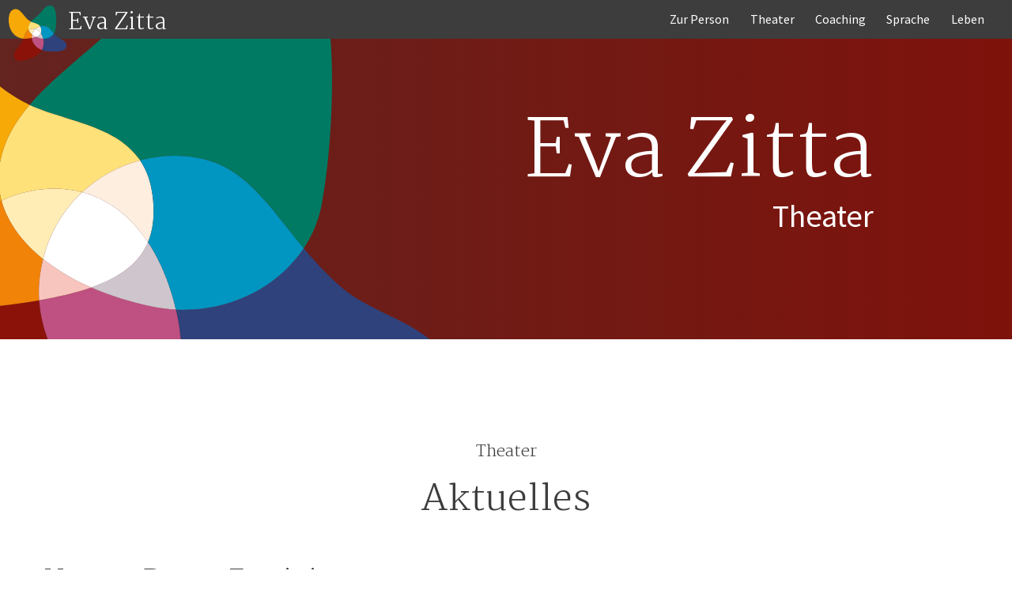

--- FILE ---
content_type: text/html; charset=UTF-8
request_url: https://evazitta.de/theater/aktuelles/
body_size: 8239
content:
<!DOCTYPE html>
<html lang="de">
<head>
	<meta charset="UTF-8">
	<meta http-equiv="x-ua-compatible" content="ie=edge">
	<meta name="viewport" content="width=device-width, initial-scale=1.0"/>

	<link rel="icon" href="/favicon.ico">
	<link rel="apple-touch-icon" sizes="57x57" href="/apple-icon-57x57.png">
	<link rel="apple-touch-icon" sizes="60x60" href="/apple-icon-60x60.png">
	<link rel="apple-touch-icon" sizes="72x72" href="/apple-icon-72x72.png">
	<link rel="apple-touch-icon" sizes="76x76" href="/apple-icon-76x76.png">
	<link rel="apple-touch-icon" sizes="114x114" href="/apple-icon-114x114.png">
	<link rel="apple-touch-icon" sizes="120x120" href="/apple-icon-120x120.png">
	<link rel="apple-touch-icon" sizes="144x144" href="/apple-icon-144x144.png">
	<link rel="apple-touch-icon" sizes="152x152" href="/apple-icon-152x152.png">
	<link rel="apple-touch-icon" sizes="180x180" href="/apple-icon-180x180.png">
	<link rel="icon" type="image/png" sizes="192x192"  href="/android-icon-192x192.png">
	<link rel="icon" type="image/png" sizes="32x32" href="/favicon-32x32.png">
	<link rel="icon" type="image/png" sizes="96x96" href="/favicon-96x96.png">
	<link rel="icon" type="image/png" sizes="16x16" href="/favicon-16x16.png">
	<link rel="manifest" href="/manifest.json">
	<meta name="msapplication-TileColor" content="#ffffff">
	<meta name="msapplication-TileImage" content="/ms-icon-144x144.png">
	<meta name="theme-color" content="#ffffff">

	<title>Eva Zitta</title>

	<link href="https://fonts.googleapis.com/css?family=Martel:200" rel="stylesheet">
	<link href="https://fonts.googleapis.com/css?family=Source+Sans+Pro:400" rel="stylesheet">

	<link rel="stylesheet" href="https://evazitta.de/wp-content/themes/eva/style.css">
	<link rel="stylesheet" href="https://evazitta.de/wp-content/themes/eva/static/css/style.min.css?v=4">

	</head>

<body>


	<div class="title-bar" data-responsive-toggle="main-menu" data-hide-for="medium">
	<a href="/" title="Startseite" class="logo-link">
		<img src="https://evazitta.de/wp-content/themes/eva/static/img/logo.svg" alt="Eva Zitta Logo"
		     class="menubar-logo">
		<span>Eva Zitta</span>
	</a>
	<button class="menu-icon" type="button" data-toggle="main-menu"></button>
</div>

<div class="top-bar show-for-small-only" id="main-menu">

	<div class="top-bar-left">
		<ul class="vertical menu">
			
			<li class="zur person">
				<a href="https://evazitta.de/zur-person/">Zur Person</a>

							
			<li class="theater">
				<a href="https://evazitta.de/theater/">Theater</a>

				
					<ul class="vertical menu mobile-submenu">
													<li>
																<a href="https://evazitta.de/theater/angebote/">Angebote</a>
							</li>
													<li>
																<a href="https://evazitta.de/theater/aktuelles/">Aktuelles</a>
							</li>
													<li>
																<a href="https://evazitta.de/theater/regie-arbeiten/">Regie-Arbeiten</a>
							</li>
													<li>
																<a href="https://evazitta.de/theater/amvieh/">AmVieh-Theater</a>
							</li>
											</ul>
					</li>
							
			<li class="coaching">
				<a href="https://evazitta.de/coaching/">Coaching</a>

				
					<ul class="vertical menu mobile-submenu">
													<li>
																<a href="https://evazitta.de/coaching/angebote/">Angebote</a>
							</li>
													<li>
																<a href="https://evazitta.de/coaching/kalender/">Aktuelles</a>
							</li>
													<li>
																<a href="https://evazitta.de/coaching/ueber/">Über</a>
							</li>
											</ul>
					</li>
							
			<li class="sprache">
				<a href="https://evazitta.de/sprache/">Sprache</a>

				
					<ul class="vertical menu mobile-submenu">
													<li>
																<a href="https://evazitta.de/sprache/akademische-laufbahn/">Akademische Aktivitäten</a>
							</li>
											</ul>
					</li>
							
			<li class="leben">
				<a href="https://evazitta.de/leben/">Leben</a>

							
		</ul>
	</div>
</div>

<div class="top-bar show-for-medium">
	<div class="top-bar-left hide-for-small-only">
		<ul class="menu">
			<li class="menu-text">
				<a href="/" title="Startseite" class="logo-link">
					<img src="https://evazitta.de/wp-content/themes/eva/static/img/logo.svg" alt="Eva Zitta Logo"
					     class="menubar-logo">
					Eva Zitta
				</a>
			</li>
		</ul>
	</div>
	<div class="top-bar-right">
		<ul class="vertical medium-horizontal dropdown menu" data-dropdown-menu data-alignment="inner" data-closing-time="0">
		
					<li class="zur person">
					<a href="https://evazitta.de/zur-person/">Zur Person</a>

					
					<li class="theater">
					<a href="https://evazitta.de/theater/">Theater</a>

			
							<ul class="vertical menu">
				  										<li>
																						<a href="https://evazitta.de/theater/angebote/">Angebote</a>
										</li>
				  										<li>
																						<a href="https://evazitta.de/theater/aktuelles/">Aktuelles</a>
										</li>
				  										<li>
																						<a href="https://evazitta.de/theater/regie-arbeiten/">Regie-Arbeiten</a>
										</li>
				  										<li>
																						<a href="https://evazitta.de/theater/amvieh/">AmVieh-Theater</a>
										</li>
				  							</ul>
							</li>
					
					<li class="coaching">
					<a href="https://evazitta.de/coaching/">Coaching</a>

			
							<ul class="vertical menu">
				  										<li>
																						<a href="https://evazitta.de/coaching/angebote/">Angebote</a>
										</li>
				  										<li>
																						<a href="https://evazitta.de/coaching/kalender/">Aktuelles</a>
										</li>
				  										<li>
																						<a href="https://evazitta.de/coaching/ueber/">Über</a>
										</li>
				  							</ul>
							</li>
					
					<li class="sprache">
					<a href="https://evazitta.de/sprache/">Sprache</a>

			
							<ul class="vertical menu">
				  										<li>
																						<a href="https://evazitta.de/sprache/akademische-laufbahn/">Akademische Aktivitäten</a>
										</li>
				  							</ul>
							</li>
					
					<li class="leben">
					<a href="https://evazitta.de/leben/">Leben</a>

					
		</ul>

	</div>
</div>



		
	<div class="home-slide home-slide--subpage slide-theater">
		<div class="gradient-overlay"></div>
		<img src="https://evazitta.de/wp-content/themes/eva/static/img/logo.svg" alt="Eva Zitta Logo" class="subpage-biglogo">
		<div class="row home-slide-content">
			<div class="small-12 large-8 large-offset-4 column">
				<h1>Eva Zitta</h1>
				<h2>Theater</h2>
			</div>
		</div>
	</div>

	<div class="row page-wrapper-margin">
		<div class="small-12 column  ">

		
							<h3 class="text-center parent-headline column-span">Theater</h3>
					<h2 class="text-center mb-30 column-span">Aktuelles</h2>
		
		<h3>How to Date a Feminist</h3>
<h6>Theater Duisburg<br />
Wiederaufnahme: 09.09.2023</h6>
<pre><a href="https://www.theater-duisburg.de/spielplan/a-z/how-to-date-a-feminist/" target="_blank" rel="noopener">Spieltermine</a>

_________________</pre>
<h3>Märchen-Inszenierung</h3>
<h6>Schloss-Spiele Neumarkt<br />
Premiere: 03.12.2023</h6>
<p>+ Infos folgen +</p>
<p>_________________</p>
<h3>Hörsaaltheater</h3>
<h6>Germanistische Theatergruppe, Universität Duisburg-Essen<br />
Premiere: Januar 2024</h6>
<p>+ Infos folgen +</p>

		</div>
	</div>

<footer class="page-footer">
	<div class="row">
		<div class="small-12 medium-6 column text-center medium-text-left">
			&copy; 2026 Eva Zitta
		</div>
		<div class="small-12 medium-6 column text-center medium-text-right">
			<hr class="hide-for-medium">
			<a href="/kontakt">Kontakt</a> |
			<a href="/kontakt/impressum">Impressum</a> |
			<a href="/kontakt/datenschutz">Datenschutz</a>
		</div>
	</div>
</footer>

<script src="https://evazitta.de/wp-content/themes/eva/static/js/libs.min.js?v=4"></script>
<script src="https://evazitta.de/wp-content/themes/eva/static/js/app.min.js?v=4"></script>

</body>
</html>


--- FILE ---
content_type: text/css
request_url: https://evazitta.de/wp-content/themes/eva/style.css
body_size: 358
content:
/*
Theme Name: Eva
Author: Heiko Salmon
Author URI: http://heiko-salmon.de
Description: Evas theme.
Version: 0.1
License: Proprietary
Text Domain: eva
*/

/* TinyMCE-Styles */

img.alignright { float: right; margin: 0 0 1em 1em; }
img.alignleft { float: left; margin: 0 1em 1em 0; }
img.aligncenter { display: block; margin-left: auto; margin-right: auto; }

.alignright { float: right; }
.alignleft { float: left; }
.aligncenter { display: block; margin-left: auto; margin-right: auto; }


--- FILE ---
content_type: text/css
request_url: https://evazitta.de/wp-content/themes/eva/static/css/style.min.css?v=4
body_size: 56645
content:
@charset "UTF-8";/*! normalize-scss | MIT/GPLv2 License | bit.ly/normalize-scss */html{font-family:sans-serif;line-height:1.15;-ms-text-size-adjust:100%;-webkit-text-size-adjust:100%}body{margin:0}article,aside,footer,header,nav,section{display:block}h1{font-size:2em;margin:.67em 0}figcaption,figure{display:block}figure{margin:1em 40px}hr{box-sizing:content-box;height:0;overflow:visible}main{display:block}pre{font-family:monospace,monospace;font-size:1em}a{background-color:transparent;-webkit-text-decoration-skip:objects}a:active,a:hover{outline-width:0}abbr[title]{border-bottom:none;text-decoration:underline;-webkit-text-decoration:underline dotted;text-decoration:underline dotted}b,strong{font-weight:inherit}b,strong{font-weight:bolder}code,kbd,samp{font-family:monospace,monospace;font-size:1em}dfn{font-style:italic}mark{background-color:#ff0;color:#000}small{font-size:80%}sub,sup{font-size:75%;line-height:0;position:relative;vertical-align:baseline}sub{bottom:-.25em}sup{top:-.5em}audio,video{display:inline-block}audio:not([controls]){display:none;height:0}img{border-style:none}svg:not(:root){overflow:hidden}button,input,optgroup,select,textarea{font-family:sans-serif;font-size:100%;line-height:1.15;margin:0}button{overflow:visible}button,select{text-transform:none}[type=reset],[type=submit],button,html [type=button]{-webkit-appearance:button}[type=button]::-moz-focus-inner,[type=reset]::-moz-focus-inner,[type=submit]::-moz-focus-inner,button::-moz-focus-inner{border-style:none;padding:0}[type=button]:-moz-focusring,[type=reset]:-moz-focusring,[type=submit]:-moz-focusring,button:-moz-focusring{outline:1px dotted ButtonText}input{overflow:visible}[type=checkbox],[type=radio]{box-sizing:border-box;padding:0}[type=number]::-webkit-inner-spin-button,[type=number]::-webkit-outer-spin-button{height:auto}[type=search]{-webkit-appearance:textfield;outline-offset:-2px}[type=search]::-webkit-search-cancel-button,[type=search]::-webkit-search-decoration{-webkit-appearance:none}::-webkit-file-upload-button{-webkit-appearance:button;font:inherit}fieldset{border:1px solid silver;margin:0 2px;padding:.35em .625em .75em}legend{box-sizing:border-box;display:table;max-width:100%;padding:0;color:inherit;white-space:normal}progress{display:inline-block;vertical-align:baseline}textarea{overflow:auto}details{display:block}summary{display:list-item}menu{display:block}canvas{display:inline-block}template{display:none}[hidden]{display:none}.foundation-mq{font-family:"small=0em&medium=45em&large=64em&xlarge=75em&xxlarge=90em"}html{box-sizing:border-box;font-size:100%}*,::after,::before{box-sizing:inherit}body{margin:0;padding:0;background:#fff;font-family:sans-serif;font-weight:400;line-height:1.5;color:#3d3d3d;-webkit-font-smoothing:antialiased;-moz-osx-font-smoothing:grayscale}img{display:inline-block;vertical-align:middle;max-width:100%;height:auto;-ms-interpolation-mode:bicubic}textarea{height:auto;min-height:50px;border-radius:0}select{box-sizing:border-box;width:100%;border-radius:0}.map_canvas embed,.map_canvas img,.map_canvas object,.mqa-display embed,.mqa-display img,.mqa-display object{max-width:none!important}button{padding:0;-webkit-appearance:none;-moz-appearance:none;appearance:none;border:0;border-radius:0;background:0 0;line-height:1;cursor:auto}[data-whatinput=mouse] button{outline:0}pre{overflow:auto}button,input,optgroup,select,textarea{font-family:inherit}.is-visible{display:block!important}.is-hidden{display:none!important}.align-right{-webkit-box-pack:end;justify-content:flex-end}.align-center{-webkit-box-pack:center;justify-content:center}.align-justify{-webkit-box-pack:justify;justify-content:space-between}.align-spaced{justify-content:space-around}.align-right.vertical.menu>li>a{-webkit-box-pack:end;justify-content:flex-end}.align-center.vertical.menu>li>a{-webkit-box-pack:center;justify-content:center}.align-top{-webkit-box-align:start;align-items:flex-start}.align-self-top{align-self:flex-start}.align-bottom{-webkit-box-align:end;align-items:flex-end}.align-self-bottom{align-self:flex-end}.align-middle{-webkit-box-align:center;align-items:center}.align-self-middle{align-self:center}.align-stretch{-webkit-box-align:stretch;align-items:stretch}.align-self-stretch{align-self:stretch}.align-center-middle{-webkit-box-pack:center;justify-content:center;-webkit-box-align:center;align-items:center;align-content:center}.small-order-1{-webkit-box-ordinal-group:2;order:1}.small-order-2{-webkit-box-ordinal-group:3;order:2}.small-order-3{-webkit-box-ordinal-group:4;order:3}.small-order-4{-webkit-box-ordinal-group:5;order:4}.small-order-5{-webkit-box-ordinal-group:6;order:5}.small-order-6{-webkit-box-ordinal-group:7;order:6}@media print,screen and (min-width:45em){.medium-order-1{-webkit-box-ordinal-group:2;order:1}.medium-order-2{-webkit-box-ordinal-group:3;order:2}.medium-order-3{-webkit-box-ordinal-group:4;order:3}.medium-order-4{-webkit-box-ordinal-group:5;order:4}.medium-order-5{-webkit-box-ordinal-group:6;order:5}.medium-order-6{-webkit-box-ordinal-group:7;order:6}}@media print,screen and (min-width:64em){.large-order-1{-webkit-box-ordinal-group:2;order:1}.large-order-2{-webkit-box-ordinal-group:3;order:2}.large-order-3{-webkit-box-ordinal-group:4;order:3}.large-order-4{-webkit-box-ordinal-group:5;order:4}.large-order-5{-webkit-box-ordinal-group:6;order:5}.large-order-6{-webkit-box-ordinal-group:7;order:6}}.flex-container{display:-webkit-box;display:flex}.flex-child-auto{-webkit-box-flex:1;flex:1 1 auto}.flex-child-grow{-webkit-box-flex:1;flex:1 0 auto}.flex-child-shrink{-webkit-box-flex:0;flex:0 1 auto}.flex-dir-row{-webkit-box-orient:horizontal;-webkit-box-direction:normal;flex-direction:row}.flex-dir-row-reverse{-webkit-box-orient:horizontal;-webkit-box-direction:reverse;flex-direction:row-reverse}.flex-dir-column{-webkit-box-orient:vertical;-webkit-box-direction:normal;flex-direction:column}.flex-dir-column-reverse{-webkit-box-orient:vertical;-webkit-box-direction:reverse;flex-direction:column-reverse}@media print,screen and (min-width:45em){.medium-flex-container{display:-webkit-box;display:flex}.medium-flex-child-auto{-webkit-box-flex:1;flex:1 1 auto}.medium-flex-child-grow{-webkit-box-flex:1;flex:1 0 auto}.medium-flex-child-shrink{-webkit-box-flex:0;flex:0 1 auto}.medium-flex-dir-row{-webkit-box-orient:horizontal;-webkit-box-direction:normal;flex-direction:row}.medium-flex-dir-row-reverse{-webkit-box-orient:horizontal;-webkit-box-direction:reverse;flex-direction:row-reverse}.medium-flex-dir-column{-webkit-box-orient:vertical;-webkit-box-direction:normal;flex-direction:column}.medium-flex-dir-column-reverse{-webkit-box-orient:vertical;-webkit-box-direction:reverse;flex-direction:column-reverse}}@media print,screen and (min-width:64em){.large-flex-container{display:-webkit-box;display:flex}.large-flex-child-auto{-webkit-box-flex:1;flex:1 1 auto}.large-flex-child-grow{-webkit-box-flex:1;flex:1 0 auto}.large-flex-child-shrink{-webkit-box-flex:0;flex:0 1 auto}.large-flex-dir-row{-webkit-box-orient:horizontal;-webkit-box-direction:normal;flex-direction:row}.large-flex-dir-row-reverse{-webkit-box-orient:horizontal;-webkit-box-direction:reverse;flex-direction:row-reverse}.large-flex-dir-column{-webkit-box-orient:vertical;-webkit-box-direction:normal;flex-direction:column}.large-flex-dir-column-reverse{-webkit-box-orient:vertical;-webkit-box-direction:reverse;flex-direction:column-reverse}}.row{max-width:75rem;margin-right:auto;margin-left:auto;display:-webkit-box;display:flex;-webkit-box-orient:horizontal;-webkit-box-direction:normal;flex-flow:row wrap}.row .row{margin-right:-.625rem;margin-left:-.625rem}@media print,screen and (min-width:45em){.row .row{margin-right:-.9375rem;margin-left:-.9375rem}}@media print,screen and (min-width:64em){.row .row{margin-right:-.9375rem;margin-left:-.9375rem}}.row .row.collapse{margin-right:0;margin-left:0}.row.expanded{max-width:none}.row.expanded .row{margin-right:auto;margin-left:auto}.row:not(.expanded) .row{max-width:none}.row.collapse>.column,.row.collapse>.columns{padding-right:0;padding-left:0}.row.collapse>.column>.row,.row.collapse>.columns>.row,.row.is-collapse-child{margin-right:0;margin-left:0}.column,.columns{-webkit-box-flex:1;flex:1 1 0px;padding-right:.625rem;padding-left:.625rem;min-width:0}@media print,screen and (min-width:45em){.column,.columns{padding-right:.9375rem;padding-left:.9375rem}}.column.row.row,.row.row.columns{float:none;display:block}.row .column.row.row,.row .row.row.columns{margin-right:0;margin-left:0;padding-right:0;padding-left:0}.small-1{-webkit-box-flex:0;flex:0 0 8.3333333333%;max-width:8.3333333333%}.small-offset-0{margin-left:0}.small-2{-webkit-box-flex:0;flex:0 0 16.6666666667%;max-width:16.6666666667%}.small-offset-1{margin-left:8.3333333333%}.small-3{-webkit-box-flex:0;flex:0 0 25%;max-width:25%}.small-offset-2{margin-left:16.6666666667%}.small-4{-webkit-box-flex:0;flex:0 0 33.3333333333%;max-width:33.3333333333%}.small-offset-3{margin-left:25%}.small-5{-webkit-box-flex:0;flex:0 0 41.6666666667%;max-width:41.6666666667%}.small-offset-4{margin-left:33.3333333333%}.small-6{-webkit-box-flex:0;flex:0 0 50%;max-width:50%}.small-offset-5{margin-left:41.6666666667%}.small-7{-webkit-box-flex:0;flex:0 0 58.3333333333%;max-width:58.3333333333%}.small-offset-6{margin-left:50%}.small-8{-webkit-box-flex:0;flex:0 0 66.6666666667%;max-width:66.6666666667%}.small-offset-7{margin-left:58.3333333333%}.small-9{-webkit-box-flex:0;flex:0 0 75%;max-width:75%}.small-offset-8{margin-left:66.6666666667%}.small-10{-webkit-box-flex:0;flex:0 0 83.3333333333%;max-width:83.3333333333%}.small-offset-9{margin-left:75%}.small-11{-webkit-box-flex:0;flex:0 0 91.6666666667%;max-width:91.6666666667%}.small-offset-10{margin-left:83.3333333333%}.small-12{-webkit-box-flex:0;flex:0 0 100%;max-width:100%}.small-offset-11{margin-left:91.6666666667%}.small-up-1{flex-wrap:wrap}.small-up-1>.column,.small-up-1>.columns{-webkit-box-flex:0;flex:0 0 100%;max-width:100%}.small-up-2{flex-wrap:wrap}.small-up-2>.column,.small-up-2>.columns{-webkit-box-flex:0;flex:0 0 50%;max-width:50%}.small-up-3{flex-wrap:wrap}.small-up-3>.column,.small-up-3>.columns{-webkit-box-flex:0;flex:0 0 33.3333333333%;max-width:33.3333333333%}.small-up-4{flex-wrap:wrap}.small-up-4>.column,.small-up-4>.columns{-webkit-box-flex:0;flex:0 0 25%;max-width:25%}.small-up-5{flex-wrap:wrap}.small-up-5>.column,.small-up-5>.columns{-webkit-box-flex:0;flex:0 0 20%;max-width:20%}.small-up-6{flex-wrap:wrap}.small-up-6>.column,.small-up-6>.columns{-webkit-box-flex:0;flex:0 0 16.6666666667%;max-width:16.6666666667%}.small-up-7{flex-wrap:wrap}.small-up-7>.column,.small-up-7>.columns{-webkit-box-flex:0;flex:0 0 14.2857142857%;max-width:14.2857142857%}.small-up-8{flex-wrap:wrap}.small-up-8>.column,.small-up-8>.columns{-webkit-box-flex:0;flex:0 0 12.5%;max-width:12.5%}.small-collapse>.column,.small-collapse>.columns{padding-right:0;padding-left:0}.small-uncollapse>.column,.small-uncollapse>.columns{padding-right:.625rem;padding-left:.625rem}@media print,screen and (min-width:45em){.medium-1{-webkit-box-flex:0;flex:0 0 8.3333333333%;max-width:8.3333333333%}.medium-offset-0{margin-left:0}.medium-2{-webkit-box-flex:0;flex:0 0 16.6666666667%;max-width:16.6666666667%}.medium-offset-1{margin-left:8.3333333333%}.medium-3{-webkit-box-flex:0;flex:0 0 25%;max-width:25%}.medium-offset-2{margin-left:16.6666666667%}.medium-4{-webkit-box-flex:0;flex:0 0 33.3333333333%;max-width:33.3333333333%}.medium-offset-3{margin-left:25%}.medium-5{-webkit-box-flex:0;flex:0 0 41.6666666667%;max-width:41.6666666667%}.medium-offset-4{margin-left:33.3333333333%}.medium-6{-webkit-box-flex:0;flex:0 0 50%;max-width:50%}.medium-offset-5{margin-left:41.6666666667%}.medium-7{-webkit-box-flex:0;flex:0 0 58.3333333333%;max-width:58.3333333333%}.medium-offset-6{margin-left:50%}.medium-8{-webkit-box-flex:0;flex:0 0 66.6666666667%;max-width:66.6666666667%}.medium-offset-7{margin-left:58.3333333333%}.medium-9{-webkit-box-flex:0;flex:0 0 75%;max-width:75%}.medium-offset-8{margin-left:66.6666666667%}.medium-10{-webkit-box-flex:0;flex:0 0 83.3333333333%;max-width:83.3333333333%}.medium-offset-9{margin-left:75%}.medium-11{-webkit-box-flex:0;flex:0 0 91.6666666667%;max-width:91.6666666667%}.medium-offset-10{margin-left:83.3333333333%}.medium-12{-webkit-box-flex:0;flex:0 0 100%;max-width:100%}.medium-offset-11{margin-left:91.6666666667%}.medium-up-1{flex-wrap:wrap}.medium-up-1>.column,.medium-up-1>.columns{-webkit-box-flex:0;flex:0 0 100%;max-width:100%}.medium-up-2{flex-wrap:wrap}.medium-up-2>.column,.medium-up-2>.columns{-webkit-box-flex:0;flex:0 0 50%;max-width:50%}.medium-up-3{flex-wrap:wrap}.medium-up-3>.column,.medium-up-3>.columns{-webkit-box-flex:0;flex:0 0 33.3333333333%;max-width:33.3333333333%}.medium-up-4{flex-wrap:wrap}.medium-up-4>.column,.medium-up-4>.columns{-webkit-box-flex:0;flex:0 0 25%;max-width:25%}.medium-up-5{flex-wrap:wrap}.medium-up-5>.column,.medium-up-5>.columns{-webkit-box-flex:0;flex:0 0 20%;max-width:20%}.medium-up-6{flex-wrap:wrap}.medium-up-6>.column,.medium-up-6>.columns{-webkit-box-flex:0;flex:0 0 16.6666666667%;max-width:16.6666666667%}.medium-up-7{flex-wrap:wrap}.medium-up-7>.column,.medium-up-7>.columns{-webkit-box-flex:0;flex:0 0 14.2857142857%;max-width:14.2857142857%}.medium-up-8{flex-wrap:wrap}.medium-up-8>.column,.medium-up-8>.columns{-webkit-box-flex:0;flex:0 0 12.5%;max-width:12.5%}}@media print,screen and (min-width:45em) and (min-width:45em){.medium-expand{-webkit-box-flex:1;flex:1 1 0px}}.row.medium-unstack>.column,.row.medium-unstack>.columns{-webkit-box-flex:0;flex:0 0 100%}@media print,screen and (min-width:45em){.row.medium-unstack>.column,.row.medium-unstack>.columns{-webkit-box-flex:1;flex:1 1 0px}}@media print,screen and (min-width:45em){.medium-collapse>.column,.medium-collapse>.columns{padding-right:0;padding-left:0}.medium-uncollapse>.column,.medium-uncollapse>.columns{padding-right:.9375rem;padding-left:.9375rem}}@media print,screen and (min-width:64em){.large-1{-webkit-box-flex:0;flex:0 0 8.3333333333%;max-width:8.3333333333%}.large-offset-0{margin-left:0}.large-2{-webkit-box-flex:0;flex:0 0 16.6666666667%;max-width:16.6666666667%}.large-offset-1{margin-left:8.3333333333%}.large-3{-webkit-box-flex:0;flex:0 0 25%;max-width:25%}.large-offset-2{margin-left:16.6666666667%}.large-4{-webkit-box-flex:0;flex:0 0 33.3333333333%;max-width:33.3333333333%}.large-offset-3{margin-left:25%}.large-5{-webkit-box-flex:0;flex:0 0 41.6666666667%;max-width:41.6666666667%}.large-offset-4{margin-left:33.3333333333%}.large-6{-webkit-box-flex:0;flex:0 0 50%;max-width:50%}.large-offset-5{margin-left:41.6666666667%}.large-7{-webkit-box-flex:0;flex:0 0 58.3333333333%;max-width:58.3333333333%}.large-offset-6{margin-left:50%}.large-8{-webkit-box-flex:0;flex:0 0 66.6666666667%;max-width:66.6666666667%}.large-offset-7{margin-left:58.3333333333%}.large-9{-webkit-box-flex:0;flex:0 0 75%;max-width:75%}.large-offset-8{margin-left:66.6666666667%}.large-10{-webkit-box-flex:0;flex:0 0 83.3333333333%;max-width:83.3333333333%}.large-offset-9{margin-left:75%}.large-11{-webkit-box-flex:0;flex:0 0 91.6666666667%;max-width:91.6666666667%}.large-offset-10{margin-left:83.3333333333%}.large-12{-webkit-box-flex:0;flex:0 0 100%;max-width:100%}.large-offset-11{margin-left:91.6666666667%}.large-up-1{flex-wrap:wrap}.large-up-1>.column,.large-up-1>.columns{-webkit-box-flex:0;flex:0 0 100%;max-width:100%}.large-up-2{flex-wrap:wrap}.large-up-2>.column,.large-up-2>.columns{-webkit-box-flex:0;flex:0 0 50%;max-width:50%}.large-up-3{flex-wrap:wrap}.large-up-3>.column,.large-up-3>.columns{-webkit-box-flex:0;flex:0 0 33.3333333333%;max-width:33.3333333333%}.large-up-4{flex-wrap:wrap}.large-up-4>.column,.large-up-4>.columns{-webkit-box-flex:0;flex:0 0 25%;max-width:25%}.large-up-5{flex-wrap:wrap}.large-up-5>.column,.large-up-5>.columns{-webkit-box-flex:0;flex:0 0 20%;max-width:20%}.large-up-6{flex-wrap:wrap}.large-up-6>.column,.large-up-6>.columns{-webkit-box-flex:0;flex:0 0 16.6666666667%;max-width:16.6666666667%}.large-up-7{flex-wrap:wrap}.large-up-7>.column,.large-up-7>.columns{-webkit-box-flex:0;flex:0 0 14.2857142857%;max-width:14.2857142857%}.large-up-8{flex-wrap:wrap}.large-up-8>.column,.large-up-8>.columns{-webkit-box-flex:0;flex:0 0 12.5%;max-width:12.5%}}@media print,screen and (min-width:64em) and (min-width:64em){.large-expand{-webkit-box-flex:1;flex:1 1 0px}}.row.large-unstack>.column,.row.large-unstack>.columns{-webkit-box-flex:0;flex:0 0 100%}@media print,screen and (min-width:64em){.row.large-unstack>.column,.row.large-unstack>.columns{-webkit-box-flex:1;flex:1 1 0px}}@media print,screen and (min-width:64em){.large-collapse>.column,.large-collapse>.columns{padding-right:0;padding-left:0}.large-uncollapse>.column,.large-uncollapse>.columns{padding-right:.9375rem;padding-left:.9375rem}}.shrink{-webkit-box-flex:0;flex:0 0 auto;max-width:100%}.column-block{margin-bottom:1.25rem}.column-block>:last-child{margin-bottom:0}@media print,screen and (min-width:45em){.column-block{margin-bottom:1.875rem}.column-block>:last-child{margin-bottom:0}}blockquote,dd,div,dl,dt,form,h1,h2,h3,h4,h5,h6,li,ol,p,pre,td,th,ul{margin:0;padding:0}p{margin-bottom:1rem;font-size:inherit;line-height:1.6;text-rendering:optimizeLegibility}em,i{font-style:italic;line-height:inherit}b,strong{font-weight:700;line-height:inherit}small{font-size:80%;line-height:inherit}.h1,.h2,.h3,.h4,.h5,.h6,h1,h2,h3,h4,h5,h6{font-family:serif;font-style:normal;font-weight:200;color:inherit;text-rendering:optimizeLegibility}.h1 small,.h2 small,.h3 small,.h4 small,.h5 small,.h6 small,h1 small,h2 small,h3 small,h4 small,h5 small,h6 small{line-height:0;color:#cacaca}.h1,h1{font-size:2.8125rem;line-height:1.4;margin-top:0;margin-bottom:.5rem}.h2,h2{font-size:2.5rem;line-height:1.4;margin-top:0;margin-bottom:.5rem}.h3,h3{font-size:1.875rem;line-height:1.4;margin-top:0;margin-bottom:.5rem}.h4,h4{font-size:1.625rem;line-height:1.4;margin-top:0;margin-bottom:.5rem}.h5,h5{font-size:1.5rem;line-height:1.4;margin-top:0;margin-bottom:.5rem}.h6,h6{font-size:1.375rem;line-height:1.4;margin-top:0;margin-bottom:.5rem}@media print,screen and (min-width:45em){.h1,h1{font-size:3.125rem}.h2,h2{font-size:2.8125rem}.h3,h3{font-size:2rem}.h4,h4{font-size:1.75rem}.h5,h5{font-size:1.625rem}.h6,h6{font-size:1.5rem}}a{line-height:inherit;color:#016e55;text-decoration:none;cursor:pointer}a:focus,a:hover{color:#015f49}a img{border:0}hr{clear:both;max-width:75rem;height:0;margin:1.25rem auto;border-top:0;border-right:0;border-bottom:1px solid #cacaca;border-left:0}dl,ol,ul{margin-bottom:1rem;list-style-position:outside;line-height:1.6}li{font-size:inherit}ul{margin-left:1.25rem;list-style-type:disc}ol{margin-left:1.25rem}ol ol,ol ul,ul ol,ul ul{margin-left:1.25rem;margin-bottom:0}dl{margin-bottom:1rem}dl dt{margin-bottom:.3rem;font-weight:700}blockquote{margin:0 0 1rem;padding:.5625rem 1.25rem 0 1.1875rem;border-left:1px solid #cacaca}blockquote,blockquote p{line-height:1.6;color:#8a8a8a}cite{display:block;font-size:.8125rem;color:#8a8a8a}cite:before{content:"— "}abbr,abbr[title]{border-bottom:1px dotted #3d3d3d;cursor:help;text-decoration:none}figure{margin:0}code{padding:.125rem .3125rem .0625rem;border:1px solid #cacaca;background-color:#f7f7f7;font-family:Courier,monospace;font-weight:400;color:#3d3d3d}kbd{margin:0;padding:.125rem .25rem 0;background-color:#f7f7f7;font-family:Courier,monospace;color:#3d3d3d}.subheader{margin-top:.2rem;margin-bottom:.5rem;font-weight:400;line-height:1.4;color:#8a8a8a}.lead{font-size:125%;line-height:1.6}.stat{font-size:2.5rem;line-height:1}p+.stat{margin-top:-1rem}ol.no-bullet,ul.no-bullet{margin-left:0;list-style:none}.text-left{text-align:left}.text-right{text-align:right}.text-center{text-align:center}.text-justify{text-align:justify}@media print,screen and (min-width:45em){.medium-text-left{text-align:left}.medium-text-right{text-align:right}.medium-text-center{text-align:center}.medium-text-justify{text-align:justify}}@media print,screen and (min-width:64em){.large-text-left{text-align:left}.large-text-right{text-align:right}.large-text-center{text-align:center}.large-text-justify{text-align:justify}}.show-for-print{display:none!important}@media print{*{background:0 0!important;box-shadow:none!important;color:#000!important;text-shadow:none!important}.show-for-print{display:block!important}.hide-for-print{display:none!important}table.show-for-print{display:table!important}thead.show-for-print{display:table-header-group!important}tbody.show-for-print{display:table-row-group!important}tr.show-for-print{display:table-row!important}td.show-for-print{display:table-cell!important}th.show-for-print{display:table-cell!important}a,a:visited{text-decoration:underline}a[href]:after{content:" (" attr(href) ")"}.ir a:after,a[href^='#']:after,a[href^='javascript:']:after{content:''}abbr[title]:after{content:" (" attr(title) ")"}blockquote,pre{border:1px solid #8a8a8a;page-break-inside:avoid}thead{display:table-header-group}img,tr{page-break-inside:avoid}img{max-width:100%!important}@page{margin:.5cm}h2,h3,p{orphans:3;widows:3}h2,h3{page-break-after:avoid}.print-break-inside{page-break-inside:auto}}[type=color],[type=date],[type=datetime-local],[type=datetime],[type=email],[type=month],[type=number],[type=password],[type=search],[type=tel],[type=text],[type=time],[type=url],[type=week],textarea{display:block;box-sizing:border-box;width:100%;height:2.4375rem;margin:0 0 1rem;padding:.5rem;border:1px solid #cacaca;border-radius:0;background-color:#fff;box-shadow:inset 0 1px 2px rgba(61,61,61,.1);font-family:inherit;font-size:1rem;font-weight:400;line-height:1.5;color:#3d3d3d;transition:box-shadow .5s,border-color .25s ease-in-out;-webkit-appearance:none;-moz-appearance:none;appearance:none}[type=color]:focus,[type=date]:focus,[type=datetime-local]:focus,[type=datetime]:focus,[type=email]:focus,[type=month]:focus,[type=number]:focus,[type=password]:focus,[type=search]:focus,[type=tel]:focus,[type=text]:focus,[type=time]:focus,[type=url]:focus,[type=week]:focus,textarea:focus{outline:0;border:1px solid #8a8a8a;background-color:#fff;box-shadow:0 0 5px #cacaca;transition:box-shadow .5s,border-color .25s ease-in-out}textarea{max-width:100%}textarea[rows]{height:auto}input::-webkit-input-placeholder,textarea::-webkit-input-placeholder{color:#cacaca}input:-ms-input-placeholder,textarea:-ms-input-placeholder{color:#cacaca}input::-ms-input-placeholder,textarea::-ms-input-placeholder{color:#cacaca}input::placeholder,textarea::placeholder{color:#cacaca}input:disabled,input[readonly],textarea:disabled,textarea[readonly]{background-color:#f7f7f7;cursor:not-allowed}[type=button],[type=submit]{-webkit-appearance:none;-moz-appearance:none;appearance:none;border-radius:0}input[type=search]{box-sizing:border-box}[type=checkbox],[type=file],[type=radio]{margin:0 0 1rem}[type=checkbox]+label,[type=radio]+label{display:inline-block;vertical-align:baseline;margin-left:.5rem;margin-right:1rem;margin-bottom:0}[type=checkbox]+label[for],[type=radio]+label[for]{cursor:pointer}label>[type=checkbox],label>[type=radio]{margin-right:.5rem}[type=file]{width:100%}label{display:block;margin:0;font-size:.875rem;font-weight:400;line-height:1.8;color:#3d3d3d}label.middle{margin:0 0 1rem;padding:.5625rem 0}.help-text{margin-top:-.5rem;font-size:.8125rem;font-style:italic;color:#3d3d3d}.input-group{display:-webkit-box;display:flex;width:100%;margin-bottom:1rem;-webkit-box-align:stretch;align-items:stretch}.input-group>:first-child{border-radius:0}.input-group>:last-child>*{border-radius:0}.input-group-button,.input-group-button a,.input-group-button button,.input-group-button input,.input-group-button label,.input-group-field,.input-group-label{margin:0;white-space:nowrap}.input-group-label{padding:0 1rem;border:1px solid #cacaca;background:#f7f7f7;color:#3d3d3d;text-align:center;white-space:nowrap;display:-webkit-box;display:flex;-webkit-box-flex:0;flex:0 0 auto;-webkit-box-align:center;align-items:center}.input-group-label:first-child{border-right:0}.input-group-label:last-child{border-left:0}.input-group-field{border-radius:0;-webkit-box-flex:1;flex:1 1 0px;height:auto;min-width:0}.input-group-button{padding-top:0;padding-bottom:0;text-align:center;display:-webkit-box;display:flex;-webkit-box-flex:0;flex:0 0 auto}.input-group-button a,.input-group-button button,.input-group-button input,.input-group-button label{height:auto;align-self:stretch;padding-top:0;padding-bottom:0;font-size:1rem}fieldset{margin:0;padding:0;border:0}legend{max-width:100%;margin-bottom:.5rem}.fieldset{margin:1.125rem 0;padding:1.25rem;border:1px solid #cacaca}.fieldset legend{margin:0;margin-left:-.1875rem;padding:0 .1875rem}select{height:2.4375rem;margin:0 0 1rem;padding:.5rem;-webkit-appearance:none;-moz-appearance:none;appearance:none;border:1px solid #cacaca;border-radius:0;background-color:#fff;font-family:inherit;font-size:1rem;font-weight:400;line-height:1.5;color:#3d3d3d;background-image:url("data:image/svg+xml;utf8,<svg xmlns='http://www.w3.org/2000/svg' version='1.1' width='32' height='24' viewBox='0 0 32 24'><polygon points='0,0 32,0 16,24' style='fill: rgb%28138, 138, 138%29'></polygon></svg>");background-origin:content-box;background-position:right -1rem center;background-repeat:no-repeat;background-size:9px 6px;padding-right:1.5rem;transition:box-shadow .5s,border-color .25s ease-in-out}@media screen and (min-width:0\0){select{background-image:url([data-uri])}}select:focus{outline:0;border:1px solid #8a8a8a;background-color:#fff;box-shadow:0 0 5px #cacaca;transition:box-shadow .5s,border-color .25s ease-in-out}select:disabled{background-color:#f7f7f7;cursor:not-allowed}select::-ms-expand{display:none}select[multiple]{height:auto;background-image:none}.is-invalid-input:not(:focus){border-color:#7e130c;background-color:#f2e7e7}.is-invalid-input:not(:focus)::-webkit-input-placeholder{color:#7e130c}.is-invalid-input:not(:focus):-ms-input-placeholder{color:#7e130c}.is-invalid-input:not(:focus)::-ms-input-placeholder{color:#7e130c}.is-invalid-input:not(:focus)::placeholder{color:#7e130c}.is-invalid-label{color:#7e130c}.form-error{display:none;margin-top:-.5rem;margin-bottom:1rem;font-size:.75rem;font-weight:700;color:#7e130c}.form-error.is-visible{display:block}.button{display:inline-block;vertical-align:middle;margin:0 0 1rem 0;font-family:inherit;padding:.5em .8em;-webkit-appearance:none;border:1px solid transparent;border-radius:10px;transition:background-color .25s ease-out,color .25s ease-out;font-size:1.3rem;line-height:1;text-align:center;cursor:pointer;background-color:#fff;color:#3d3d3d}[data-whatinput=mouse] .button{outline:0}.button:focus,.button:hover{background-color:#d9d9d9;color:#3d3d3d}.button.tiny{font-size:.6rem}.button.small{font-size:.75rem}.button.large{font-size:1.25rem}.button.expanded{display:block;width:100%;margin-right:0;margin-left:0}.button.primary{background-color:#016e55;color:#3d3d3d}.button.primary:focus,.button.primary:hover{background-color:#015844;color:#3d3d3d}.button.secondary{background-color:#283b71;color:#3d3d3d}.button.secondary:focus,.button.secondary:hover{background-color:#202f5a;color:#3d3d3d}.button.success{background-color:#016e55;color:#3d3d3d}.button.success:focus,.button.success:hover{background-color:#015844;color:#3d3d3d}.button.warning{background-color:#f69f0a;color:#3d3d3d}.button.warning:focus,.button.warning:hover{background-color:#c67f07;color:#3d3d3d}.button.alert{background-color:#7e130c;color:#3d3d3d}.button.alert:focus,.button.alert:hover{background-color:#650f0a;color:#3d3d3d}.button.disabled,.button[disabled]{opacity:.25;cursor:not-allowed}.button.disabled,.button.disabled:focus,.button.disabled:hover,.button[disabled],.button[disabled]:focus,.button[disabled]:hover{background-color:#fff;color:#3d3d3d}.button.disabled.primary,.button[disabled].primary{opacity:.25;cursor:not-allowed}.button.disabled.primary,.button.disabled.primary:focus,.button.disabled.primary:hover,.button[disabled].primary,.button[disabled].primary:focus,.button[disabled].primary:hover{background-color:#016e55;color:#3d3d3d}.button.disabled.secondary,.button[disabled].secondary{opacity:.25;cursor:not-allowed}.button.disabled.secondary,.button.disabled.secondary:focus,.button.disabled.secondary:hover,.button[disabled].secondary,.button[disabled].secondary:focus,.button[disabled].secondary:hover{background-color:#283b71;color:#3d3d3d}.button.disabled.success,.button[disabled].success{opacity:.25;cursor:not-allowed}.button.disabled.success,.button.disabled.success:focus,.button.disabled.success:hover,.button[disabled].success,.button[disabled].success:focus,.button[disabled].success:hover{background-color:#016e55;color:#3d3d3d}.button.disabled.warning,.button[disabled].warning{opacity:.25;cursor:not-allowed}.button.disabled.warning,.button.disabled.warning:focus,.button.disabled.warning:hover,.button[disabled].warning,.button[disabled].warning:focus,.button[disabled].warning:hover{background-color:#f69f0a;color:#3d3d3d}.button.disabled.alert,.button[disabled].alert{opacity:.25;cursor:not-allowed}.button.disabled.alert,.button.disabled.alert:focus,.button.disabled.alert:hover,.button[disabled].alert,.button[disabled].alert:focus,.button[disabled].alert:hover{background-color:#7e130c;color:#3d3d3d}.button.hollow{border:1px solid #fff;color:#fff}.button.hollow,.button.hollow:focus,.button.hollow:hover{background-color:transparent}.button.hollow.disabled,.button.hollow.disabled:focus,.button.hollow.disabled:hover,.button.hollow[disabled],.button.hollow[disabled]:focus,.button.hollow[disabled]:hover{background-color:transparent}.button.hollow:focus,.button.hollow:hover{border-color:gray;color:gray}.button.hollow:focus.disabled,.button.hollow:focus[disabled],.button.hollow:hover.disabled,.button.hollow:hover[disabled]{border:1px solid #fff;color:#fff}.button.hollow.primary{border:1px solid #016e55;color:#016e55}.button.hollow.primary:focus,.button.hollow.primary:hover{border-color:#01372b;color:#01372b}.button.hollow.primary:focus.disabled,.button.hollow.primary:focus[disabled],.button.hollow.primary:hover.disabled,.button.hollow.primary:hover[disabled]{border:1px solid #016e55;color:#016e55}.button.hollow.secondary{border:1px solid #283b71;color:#283b71}.button.hollow.secondary:focus,.button.hollow.secondary:hover{border-color:#141e39;color:#141e39}.button.hollow.secondary:focus.disabled,.button.hollow.secondary:focus[disabled],.button.hollow.secondary:hover.disabled,.button.hollow.secondary:hover[disabled]{border:1px solid #283b71;color:#283b71}.button.hollow.success{border:1px solid #016e55;color:#016e55}.button.hollow.success:focus,.button.hollow.success:hover{border-color:#01372b;color:#01372b}.button.hollow.success:focus.disabled,.button.hollow.success:focus[disabled],.button.hollow.success:hover.disabled,.button.hollow.success:hover[disabled]{border:1px solid #016e55;color:#016e55}.button.hollow.warning{border:1px solid #f69f0a;color:#f69f0a}.button.hollow.warning:focus,.button.hollow.warning:hover{border-color:#7b5005;color:#7b5005}.button.hollow.warning:focus.disabled,.button.hollow.warning:focus[disabled],.button.hollow.warning:hover.disabled,.button.hollow.warning:hover[disabled]{border:1px solid #f69f0a;color:#f69f0a}.button.hollow.alert{border:1px solid #7e130c;color:#7e130c}.button.hollow.alert:focus,.button.hollow.alert:hover{border-color:#3f0a06;color:#3f0a06}.button.hollow.alert:focus.disabled,.button.hollow.alert:focus[disabled],.button.hollow.alert:hover.disabled,.button.hollow.alert:hover[disabled]{border:1px solid #7e130c;color:#7e130c}.button.clear{border:1px solid #fff;color:#fff}.button.clear,.button.clear:focus,.button.clear:hover{background-color:transparent}.button.clear.disabled,.button.clear.disabled:focus,.button.clear.disabled:hover,.button.clear[disabled],.button.clear[disabled]:focus,.button.clear[disabled]:hover{background-color:transparent}.button.clear:focus,.button.clear:hover{border-color:gray;color:gray}.button.clear:focus.disabled,.button.clear:focus[disabled],.button.clear:hover.disabled,.button.clear:hover[disabled]{border:1px solid #fff;color:#fff}.button.clear,.button.clear.disabled,.button.clear:focus,.button.clear:focus.disabled,.button.clear:focus[disabled],.button.clear:hover,.button.clear:hover.disabled,.button.clear:hover[disabled],.button.clear[disabled]{border-color:transparent}.button.clear.primary{border:1px solid #016e55;color:#016e55}.button.clear.primary:focus,.button.clear.primary:hover{border-color:#01372b;color:#01372b}.button.clear.primary:focus.disabled,.button.clear.primary:focus[disabled],.button.clear.primary:hover.disabled,.button.clear.primary:hover[disabled]{border:1px solid #016e55;color:#016e55}.button.clear.primary,.button.clear.primary.disabled,.button.clear.primary:focus,.button.clear.primary:focus.disabled,.button.clear.primary:focus[disabled],.button.clear.primary:hover,.button.clear.primary:hover.disabled,.button.clear.primary:hover[disabled],.button.clear.primary[disabled]{border-color:transparent}.button.clear.secondary{border:1px solid #283b71;color:#283b71}.button.clear.secondary:focus,.button.clear.secondary:hover{border-color:#141e39;color:#141e39}.button.clear.secondary:focus.disabled,.button.clear.secondary:focus[disabled],.button.clear.secondary:hover.disabled,.button.clear.secondary:hover[disabled]{border:1px solid #283b71;color:#283b71}.button.clear.secondary,.button.clear.secondary.disabled,.button.clear.secondary:focus,.button.clear.secondary:focus.disabled,.button.clear.secondary:focus[disabled],.button.clear.secondary:hover,.button.clear.secondary:hover.disabled,.button.clear.secondary:hover[disabled],.button.clear.secondary[disabled]{border-color:transparent}.button.clear.success{border:1px solid #016e55;color:#016e55}.button.clear.success:focus,.button.clear.success:hover{border-color:#01372b;color:#01372b}.button.clear.success:focus.disabled,.button.clear.success:focus[disabled],.button.clear.success:hover.disabled,.button.clear.success:hover[disabled]{border:1px solid #016e55;color:#016e55}.button.clear.success,.button.clear.success.disabled,.button.clear.success:focus,.button.clear.success:focus.disabled,.button.clear.success:focus[disabled],.button.clear.success:hover,.button.clear.success:hover.disabled,.button.clear.success:hover[disabled],.button.clear.success[disabled]{border-color:transparent}.button.clear.warning{border:1px solid #f69f0a;color:#f69f0a}.button.clear.warning:focus,.button.clear.warning:hover{border-color:#7b5005;color:#7b5005}.button.clear.warning:focus.disabled,.button.clear.warning:focus[disabled],.button.clear.warning:hover.disabled,.button.clear.warning:hover[disabled]{border:1px solid #f69f0a;color:#f69f0a}.button.clear.warning,.button.clear.warning.disabled,.button.clear.warning:focus,.button.clear.warning:focus.disabled,.button.clear.warning:focus[disabled],.button.clear.warning:hover,.button.clear.warning:hover.disabled,.button.clear.warning:hover[disabled],.button.clear.warning[disabled]{border-color:transparent}.button.clear.alert{border:1px solid #7e130c;color:#7e130c}.button.clear.alert:focus,.button.clear.alert:hover{border-color:#3f0a06;color:#3f0a06}.button.clear.alert:focus.disabled,.button.clear.alert:focus[disabled],.button.clear.alert:hover.disabled,.button.clear.alert:hover[disabled]{border:1px solid #7e130c;color:#7e130c}.button.clear.alert,.button.clear.alert.disabled,.button.clear.alert:focus,.button.clear.alert:focus.disabled,.button.clear.alert:focus[disabled],.button.clear.alert:hover,.button.clear.alert:hover.disabled,.button.clear.alert:hover[disabled],.button.clear.alert[disabled]{border-color:transparent}.button.dropdown::after{display:block;width:0;height:0;border:inset .4em;content:'';border-bottom-width:0;border-top-style:solid;border-color:#fff transparent transparent;position:relative;top:.4em;display:inline-block;float:right;margin-left:.8em}.button.dropdown.hollow::after{border-top-color:#fff}.button.dropdown.hollow.primary::after{border-top-color:#016e55}.button.dropdown.hollow.secondary::after{border-top-color:#283b71}.button.dropdown.hollow.success::after{border-top-color:#016e55}.button.dropdown.hollow.warning::after{border-top-color:#f69f0a}.button.dropdown.hollow.alert::after{border-top-color:#7e130c}.button.arrow-only::after{top:-.1em;float:none;margin-left:0}a.button:focus,a.button:hover{text-decoration:none}.menu{padding:0;margin:0;list-style:none;position:relative;display:-webkit-box;display:flex;flex-wrap:wrap}[data-whatinput=mouse] .menu li{outline:0}.menu .button,.menu a{line-height:1;text-decoration:none;display:block;padding:.7rem 1rem}.menu a,.menu button,.menu input,.menu select{margin-bottom:0}.menu input{display:inline-block}.menu,.menu.horizontal{flex-wrap:wrap;-webkit-box-orient:horizontal;-webkit-box-direction:normal;flex-direction:row}.menu.vertical{flex-wrap:nowrap;-webkit-box-orient:vertical;-webkit-box-direction:normal;flex-direction:column}.menu.expanded li{-webkit-box-flex:1;flex:1 1 0px}.menu.simple{-webkit-box-align:center;align-items:center}.menu.simple li+li{margin-left:1rem}.menu.simple a{padding:0}@media print,screen and (min-width:45em){.menu.medium-horizontal{flex-wrap:wrap;-webkit-box-orient:horizontal;-webkit-box-direction:normal;flex-direction:row}.menu.medium-vertical{flex-wrap:nowrap;-webkit-box-orient:vertical;-webkit-box-direction:normal;flex-direction:column}.menu.medium-expanded li{-webkit-box-flex:1;flex:1 1 0px}.menu.medium-simple li{-webkit-box-flex:1;flex:1 1 0px}}@media print,screen and (min-width:64em){.menu.large-horizontal{flex-wrap:wrap;-webkit-box-orient:horizontal;-webkit-box-direction:normal;flex-direction:row}.menu.large-vertical{flex-wrap:nowrap;-webkit-box-orient:vertical;-webkit-box-direction:normal;flex-direction:column}.menu.large-expanded li{-webkit-box-flex:1;flex:1 1 0px}.menu.large-simple li{-webkit-box-flex:1;flex:1 1 0px}}.menu.nested{margin-right:0;margin-left:1rem}.menu.icons a{display:-webkit-box;display:flex}.menu.icon-bottom a,.menu.icon-left a,.menu.icon-right a,.menu.icon-top a{display:-webkit-box;display:flex}.menu.icon-left li a{-webkit-box-orient:horizontal;-webkit-box-direction:normal;flex-flow:row nowrap}.menu.icon-left li a i,.menu.icon-left li a img,.menu.icon-left li a svg{margin-right:.25rem}.menu.icon-right li a{-webkit-box-orient:horizontal;-webkit-box-direction:normal;flex-flow:row nowrap}.menu.icon-right li a i,.menu.icon-right li a img,.menu.icon-right li a svg{margin-left:.25rem}.menu.icon-top li a{-webkit-box-orient:vertical;-webkit-box-direction:normal;flex-flow:column nowrap}.menu.icon-top li a i,.menu.icon-top li a img,.menu.icon-top li a svg{align-self:stretch;margin-bottom:.25rem;text-align:center}.menu.icon-bottom li a{-webkit-box-orient:vertical;-webkit-box-direction:normal;flex-flow:column nowrap}.menu.icon-bottom li a i,.menu.icon-bottom li a img,.menu.icon-bottom li a svg{align-self:stretch;margin-bottom:.25rem;text-align:center}.menu .is-active>a{background:#016e55;color:#fff}.menu .active>a{background:#016e55;color:#fff}.menu.align-left{-webkit-box-pack:start;justify-content:flex-start}.menu.align-right li{display:-webkit-box;display:flex;-webkit-box-pack:end;justify-content:flex-end}.menu.align-right li .submenu li{-webkit-box-pack:start;justify-content:flex-start}.menu.align-right.vertical li{display:block;text-align:right}.menu.align-right.vertical li .submenu li{text-align:right}.menu.align-right .nested{margin-right:1rem;margin-left:0}.menu.align-center li{display:-webkit-box;display:flex;-webkit-box-pack:center;justify-content:center}.menu.align-center li .submenu li{-webkit-box-pack:start;justify-content:flex-start}.menu .menu-text{padding:.7rem 1rem;font-weight:700;line-height:1;color:inherit}.menu-centered>.menu{-webkit-box-pack:center;justify-content:center}.menu-centered>.menu li{display:-webkit-box;display:flex;-webkit-box-pack:center;justify-content:center}.menu-centered>.menu li .submenu li{-webkit-box-pack:start;justify-content:flex-start}.no-js [data-responsive-menu] ul{display:none}.menu-icon{position:relative;display:inline-block;vertical-align:middle;width:20px;height:16px;cursor:pointer}.menu-icon::after{position:absolute;top:0;left:0;display:block;width:100%;height:2px;background:#fff;box-shadow:0 7px 0 #fff,0 14px 0 #fff;content:''}.menu-icon:hover::after{background:#cacaca;box-shadow:0 7px 0 #cacaca,0 14px 0 #cacaca}.menu-icon.dark{position:relative;display:inline-block;vertical-align:middle;width:20px;height:16px;cursor:pointer}.menu-icon.dark::after{position:absolute;top:0;left:0;display:block;width:100%;height:2px;background:#3d3d3d;box-shadow:0 7px 0 #3d3d3d,0 14px 0 #3d3d3d;content:''}.menu-icon.dark:hover::after{background:#8a8a8a;box-shadow:0 7px 0 #8a8a8a,0 14px 0 #8a8a8a}.dropdown-pane{position:absolute;z-index:10;width:300px;padding:1rem;visibility:hidden;display:none;border:none;border-radius:0;background-color:transparent;font-size:1rem}.dropdown-pane.is-opening{display:block}.dropdown-pane.is-open{visibility:visible;display:block}.dropdown-pane.tiny{width:100px}.dropdown-pane.small{width:200px}.dropdown-pane.large{width:400px}.dropdown.menu>li.opens-left>.is-dropdown-submenu{top:100%;right:0;left:auto}.dropdown.menu>li.opens-right>.is-dropdown-submenu{top:100%;right:auto;left:0}.dropdown.menu a{padding:.7rem 1rem}[data-whatinput=mouse] .dropdown.menu a{outline:0}.dropdown.menu .is-active>a{background:0 0;color:#016e55}.no-js .dropdown.menu ul{display:none}.dropdown.menu .nested.is-dropdown-submenu{margin-right:0;margin-left:0}.dropdown.menu.vertical>li .is-dropdown-submenu{top:0}.dropdown.menu.vertical>li.opens-left>.is-dropdown-submenu{right:100%;left:auto;top:0}.dropdown.menu.vertical>li.opens-right>.is-dropdown-submenu{right:auto;left:100%}@media print,screen and (min-width:45em){.dropdown.menu.medium-horizontal>li.opens-left>.is-dropdown-submenu{top:100%;right:0;left:auto}.dropdown.menu.medium-horizontal>li.opens-right>.is-dropdown-submenu{top:100%;right:auto;left:0}.dropdown.menu.medium-vertical>li .is-dropdown-submenu{top:0}.dropdown.menu.medium-vertical>li.opens-left>.is-dropdown-submenu{right:100%;left:auto;top:0}.dropdown.menu.medium-vertical>li.opens-right>.is-dropdown-submenu{right:auto;left:100%}}@media print,screen and (min-width:64em){.dropdown.menu.large-horizontal>li.opens-left>.is-dropdown-submenu{top:100%;right:0;left:auto}.dropdown.menu.large-horizontal>li.opens-right>.is-dropdown-submenu{top:100%;right:auto;left:0}.dropdown.menu.large-vertical>li .is-dropdown-submenu{top:0}.dropdown.menu.large-vertical>li.opens-left>.is-dropdown-submenu{right:100%;left:auto;top:0}.dropdown.menu.large-vertical>li.opens-right>.is-dropdown-submenu{right:auto;left:100%}}.dropdown.menu.align-right .is-dropdown-submenu.first-sub{top:100%;right:0;left:auto}.is-dropdown-menu.vertical{width:100px}.is-dropdown-menu.vertical.align-right{float:right}.is-dropdown-submenu-parent{position:relative}.is-dropdown-submenu-parent a::after{position:absolute;top:50%;right:5px;left:auto;margin-top:-6px}.is-dropdown-submenu-parent.opens-inner>.is-dropdown-submenu{top:100%;left:auto}.is-dropdown-submenu-parent.opens-left>.is-dropdown-submenu{right:100%;left:auto}.is-dropdown-submenu-parent.opens-right>.is-dropdown-submenu{right:auto;left:100%}.is-dropdown-submenu{position:absolute;top:0;left:100%;z-index:1;display:none;min-width:60px;border:transparent;background:#fff}.dropdown .is-dropdown-submenu a{padding:.7rem 1rem}.is-dropdown-submenu>li{width:100%}.is-dropdown-submenu.js-dropdown-active{display:block}.title-bar{padding:1rem;background:#3d3d3d;color:#fff;display:-webkit-box;display:flex;-webkit-box-pack:start;justify-content:flex-start;-webkit-box-align:center;align-items:center}.title-bar .menu-icon{margin-left:.25rem;margin-right:.25rem}.title-bar-left,.title-bar-right{-webkit-box-flex:1;flex:1 1 0px}.title-bar-right{text-align:right}.title-bar-title{display:inline-block;vertical-align:middle;font-weight:700}.top-bar{display:-webkit-box;display:flex;flex-wrap:nowrap;-webkit-box-pack:justify;justify-content:space-between;-webkit-box-align:center;align-items:center;padding:0;flex-wrap:wrap;flex-wrap:nowrap}.top-bar,.top-bar ul{background-color:#3d3d3d}.top-bar ul ul{background-color:#fff}.top-bar input{max-width:200px;margin-right:1rem}.top-bar .input-group-field{width:100%;margin-right:0}.top-bar input.button{width:auto}.top-bar .top-bar-left,.top-bar .top-bar-right{-webkit-box-flex:0;flex:0 0 100%;max-width:100%}.top-bar .top-bar-left{-webkit-box-flex:1;flex:1 1 auto;margin-right:auto}.top-bar .top-bar-right{-webkit-box-flex:0;flex:0 1 auto;margin-left:auto}@media screen and (max-width:63.9375em){.top-bar.stacked-for-medium{flex-wrap:wrap}.top-bar.stacked-for-medium .top-bar-left,.top-bar.stacked-for-medium .top-bar-right{-webkit-box-flex:0;flex:0 0 100%;max-width:100%}}@media screen and (max-width:74.9375em){.top-bar.stacked-for-large{flex-wrap:wrap}.top-bar.stacked-for-large .top-bar-left,.top-bar.stacked-for-large .top-bar-right{-webkit-box-flex:0;flex:0 0 100%;max-width:100%}}.top-bar-title{-webkit-box-flex:0;flex:0 0 auto;margin:.5rem 1rem .5rem 0}.top-bar-left,.top-bar-right{-webkit-box-flex:0;flex:0 0 auto}.hide{display:none!important}.invisible{visibility:hidden}@media screen and (max-width:44.9375em){.hide-for-small-only{display:none!important}}@media screen and (max-width:0em),screen and (min-width:45em){.show-for-small-only{display:none!important}}@media print,screen and (min-width:45em){.hide-for-medium{display:none!important}}@media screen and (max-width:44.9375em){.show-for-medium{display:none!important}}@media screen and (min-width:45em) and (max-width:63.9375em){.hide-for-medium-only{display:none!important}}@media screen and (max-width:44.9375em),screen and (min-width:64em){.show-for-medium-only{display:none!important}}@media print,screen and (min-width:64em){.hide-for-large{display:none!important}}@media screen and (max-width:63.9375em){.show-for-large{display:none!important}}@media screen and (min-width:64em) and (max-width:74.9375em){.hide-for-large-only{display:none!important}}@media screen and (max-width:63.9375em),screen and (min-width:75em){.show-for-large-only{display:none!important}}.show-for-sr,.show-on-focus{position:absolute!important;width:1px;height:1px;padding:0;overflow:hidden;clip:rect(0,0,0,0);white-space:nowrap;-webkit-clip-path:inset(50%);clip-path:inset(50%);border:0}.show-on-focus:active,.show-on-focus:focus{position:static!important;width:auto;height:auto;overflow:visible;clip:auto;white-space:normal;-webkit-clip-path:none;clip-path:none}.hide-for-portrait,.show-for-landscape{display:block!important}@media screen and (orientation:landscape){.hide-for-portrait,.show-for-landscape{display:block!important}}@media screen and (orientation:portrait){.hide-for-portrait,.show-for-landscape{display:none!important}}.hide-for-landscape,.show-for-portrait{display:none!important}@media screen and (orientation:landscape){.hide-for-landscape,.show-for-portrait{display:none!important}}@media screen and (orientation:portrait){.hide-for-landscape,.show-for-portrait{display:block!important}}.float-left{float:left!important}.float-right{float:right!important}.float-center{display:block;margin-right:auto;margin-left:auto}.clearfix::after,.clearfix::before{display:table;content:' ';flex-basis:0;-webkit-box-ordinal-group:2;order:1}.clearfix::after{clear:both}.slick-slider{position:relative;display:block;box-sizing:border-box;-webkit-touch-callout:none;-webkit-user-select:none;-moz-user-select:none;-ms-user-select:none;user-select:none;touch-action:pan-y;-webkit-tap-highlight-color:transparent}.slick-list{position:relative;overflow:hidden;display:block;margin:0;padding:0}.slick-list:focus{outline:0}.slick-list.dragging{cursor:pointer;cursor:hand}.slick-slider .slick-list,.slick-slider .slick-track{-webkit-transform:translate3d(0,0,0);transform:translate3d(0,0,0)}.slick-track{position:relative;left:0;top:0;display:block;margin-left:auto;margin-right:auto}.slick-track:after,.slick-track:before{content:"";display:table}.slick-track:after{clear:both}.slick-loading .slick-track{visibility:hidden}.slick-slide{float:left;height:100%;min-height:1px;display:none}[dir=rtl] .slick-slide{float:right}.slick-slide img{display:block}.slick-slide.slick-loading img{display:none}.slick-slide.dragging img{pointer-events:none}.slick-initialized .slick-slide{display:block}.slick-loading .slick-slide{visibility:hidden}.slick-vertical .slick-slide{display:block;height:auto;border:1px solid transparent}.slick-arrow.slick-hidden{display:none}.slick-loading .slick-list{background:#fff url(./ajax-loader.gif) center center no-repeat}@font-face{font-family:slick;src:url(./fonts/slick.eot);src:url(./fonts/slick.eot?#iefix) format("embedded-opentype"),url(./fonts/slick.woff) format("woff"),url(./fonts/slick.ttf) format("truetype"),url(./fonts/slick.svg#slick) format("svg");font-weight:400;font-style:normal}.slick-next,.slick-prev{position:absolute;display:block;height:20px;width:20px;line-height:0;font-size:0;cursor:pointer;background:0 0;color:transparent;top:50%;-webkit-transform:translate(0,-50%);transform:translate(0,-50%);padding:0;border:none;outline:0}.slick-next:focus,.slick-next:hover,.slick-prev:focus,.slick-prev:hover{outline:0;background:0 0;color:transparent}.slick-next:focus:before,.slick-next:hover:before,.slick-prev:focus:before,.slick-prev:hover:before{opacity:1}.slick-next.slick-disabled:before,.slick-prev.slick-disabled:before{opacity:.25}.slick-next:before,.slick-prev:before{font-family:slick;font-size:20px;line-height:1;color:#fff;opacity:.75;-webkit-font-smoothing:antialiased;-moz-osx-font-smoothing:grayscale}.slick-prev{left:-25px}[dir=rtl] .slick-prev{left:auto;right:-25px}.slick-prev:before{content:"←"}[dir=rtl] .slick-prev:before{content:"→"}.slick-next{right:-25px}[dir=rtl] .slick-next{left:-25px;right:auto}.slick-next:before{content:"→"}[dir=rtl] .slick-next:before{content:"←"}.slick-dotted.slick-slider{margin-bottom:30px}.slick-dots{position:absolute;bottom:-25px;list-style:none;display:block;text-align:center;padding:0;margin:0;width:100%}.slick-dots li{position:relative;display:inline-block;height:20px;width:20px;margin:0 5px;padding:0;cursor:pointer}.slick-dots li button{border:0;background:0 0;display:block;height:20px;width:20px;outline:0;line-height:0;font-size:0;color:transparent;padding:5px;cursor:pointer}.slick-dots li button:focus,.slick-dots li button:hover{outline:0}.slick-dots li button:focus:before,.slick-dots li button:hover:before{opacity:1}.slick-dots li button:before{position:absolute;top:0;left:0;content:"•";width:20px;height:20px;font-family:slick;font-size:6px;line-height:20px;text-align:center;color:#000;opacity:.25;-webkit-font-smoothing:antialiased;-moz-osx-font-smoothing:grayscale}.slick-dots li.slick-active button:before{color:#000;opacity:.75}*{-webkit-font-smoothing:antialiased}.body-font-loaded{font-family:"Source Sans Pro",sans-serif}.heading-font-loaded .h1,.heading-font-loaded .h2,.heading-font-loaded .h3,.heading-font-loaded .h4,.heading-font-loaded .h5,.heading-font-loaded .h6,.heading-font-loaded h1,.heading-font-loaded h2,.heading-font-loaded h3,.heading-font-loaded h4,.heading-font-loaded h5,.heading-font-loaded h6{font-family:Martel,serif}.page-wrapper-margin{margin-top:40px;margin-bottom:40px}@media print,screen and (min-width:45em){.page-wrapper-margin{margin-top:80px;margin-bottom:80px}}.mb-20{margin-bottom:20px}.mb-30{margin-bottom:30px}.parent-headline{font-size:1.25rem}.columns-2{-webkit-columns:477px 2;columns:477px 2;-webkit-column-gap:40px;column-gap:40px}.column-span{-webkit-column-span:all;column-span:all}.top-bar-right{padding-right:22px}.menu a{color:#fff}.menu .menu-text{color:#fff;font-family:Martel,serif;font-size:1.75rem;font-weight:300;line-height:0;margin-top:.3em;margin-left:70px}.title-bar{-webkit-box-pack:justify;justify-content:space-between;position:relative}.dropdown .is-dropdown-submenu a{color:#3d3d3d;padding:.4rem}.dropdown .is-dropdown-submenu-item{text-align:center}.dropdown.menu a{padding:.4rem .7rem;margin:10px 2px;border-radius:3px}.dropdown.menu .is-active>a{background:inherit;color:#fff}.dropdown .submenu a{padding:.4rem;margin:0;border-radius:0}.dropdown a:hover{color:#fff}.dropdown>li:not(.coaching):not(.leben):not(.sprache):not(.theater) a:hover{background:#fff;color:#3d3d3d}.dropdown>li:not(.coaching):not(.leben):not(.sprache):not(.theater) .submenu a:hover{background:#3d3d3d;color:#fff}.dropdown .coaching a:hover{background:#016e55}.dropdown .leben a:hover{background:#f69f0a}.dropdown .sprache a:hover{background:#283b71}.dropdown .theater a:hover{background:#7e130c}.top-bar ul ul.mobile-submenu{background:#3d3d3d}.top-bar ul ul.mobile-submenu li a{padding:0 1rem .8rem 2.5rem}.top-bar.show-for-small-only{padding-bottom:25px;padding-top:30px}.menu .logo-link,.title-bar .logo-link{display:inherit;line-height:inherit;padding:0;font-family:Martel,serif;color:#fff}.title-bar .logo-link span{line-height:0;font-size:1.75rem;position:absolute;top:29px;left:86px}.title-bar .menubar-logo{left:11px;top:7px}.menubar-logo{height:70px;position:absolute;left:11px;top:-2px;z-index:1}@media print,screen and (min-width:40em){.dropdown.menu.medium-horizontal>li.opens-right>.is-dropdown-submenu{right:-25%;left:-25%}}.home-slider-wrapper{position:relative;overflow:hidden}.home-slider-wrapper .logo{position:absolute;left:-220px;bottom:-200px;height:650px;max-width:none;z-index:1;transition:-webkit-transform 1s ease-in-out;transition:transform 1s ease-in-out;transition:transform 1s ease-in-out,-webkit-transform 1s ease-in-out}.home-slider-wrapper .logo.number-1{-webkit-transform:rotate(180deg);transform:rotate(180deg)}.home-slider-wrapper .logo.number-2{-webkit-transform:rotate(270deg);transform:rotate(270deg)}.home-slider-wrapper .logo.number-3{-webkit-transform:rotate(85deg);transform:rotate(85deg)}.home-slide{height:650px;position:relative;color:#fff;z-index:0}.home-slide.slide-coaching{background:#016e55}.home-slide.slide-theater{background:#7e130c}.home-slide.slide-sprache{background:#283b71}.home-slide.slide-leben{background:#f69f0a}.home-slide .gradient-overlay{position:absolute;top:0;left:0;width:100%;height:100%;background:linear-gradient(to right,rgba(61,61,61,.4) 0,rgba(61,61,61,0) 100%);z-index:-1}.home-slide h1{font-size:100px;line-height:1em;text-align:right}.home-slide h2{font-family:"Source Sans Pro",sans-serif;font-size:40px;line-height:1em;text-align:right;margin-bottom:40px}.home-slide p{font-size:35px;line-height:1.3em;text-align:right}.home-slide .button{float:right}.home-slide--subpage{height:380px;overflow:hidden}.subpage-biglogo{position:absolute;bottom:calc(-2 / 5 * 100vw + 28px);left:calc(-2 / 5 * 100vw + 28px)}@media print,screen and (min-width:45em){.subpage-biglogo{bottom:-300px;left:-300px}}.home-slide-content{-webkit-box-align:center;align-items:center;height:100%;max-width:60rem}@media screen and (max-width:44.9375em){.home-slider-wrapper .logo{left:-140px;bottom:-130px;height:400px}.home-slide h1{font-size:55px;line-height:1em}.home-slide h2{font-size:30px;line-height:1em;margin-bottom:20px}.home-slide p{font-size:25px;line-height:1.2em}.home-slide-content{-webkit-box-align:start;align-items:flex-start;margin-top:40px}}.home-header-slider.slick-dotted{margin-bottom:0}.home-header-slider .slick-dots{bottom:0;text-align:right;padding-right:10px;padding-bottom:10px}.home-header-slider .slick-dots li button:before{color:#fff;font-size:22px}@media screen and (max-width:44.9375em){.home-header-slider .slick-dots li{margin:0 -5px}}@media screen and (min-width:45em) and (max-width:63.9375em){.home-slider-wrapper .logo{left:-170px;bottom:-170px;height:450px}.home-slide h1{font-size:70px;line-height:1em}.home-slide h2{font-size:35px;line-height:1em;margin-bottom:20px}.home-slide p{font-size:30px;line-height:1.2em}.home-slide-content{-webkit-box-align:start;align-items:flex-start;margin-top:60px}}.page-footer{padding-top:20px;padding-bottom:20px;color:#fff;background:#3d3d3d;font-size:.9em}.page-footer a{color:#fff}.page-footer a:hover{color:#8a8a8a}.director-work__title a{color:#3d3d3d}.director-work__title a:focus,.director-work__title a:hover{color:#3d3d3d}.director-work__title a:hover{text-decoration:underline}.director-work__title h4{font-size:1.125rem}.director-work__content{display:none}h3{margin-top:3rem;margin-bottom:1rem}

--- FILE ---
content_type: text/javascript
request_url: https://evazitta.de/wp-content/themes/eva/static/js/app.min.js?v=4
body_size: 573
content:
!function(e,o,n){var s=e("body"),a=e(".js-logo"),t=0;n.FontFaceOnload("Source Sans Pro",{weight:400,success:function(){7==++t&&s.addClass("body-font-loaded")}});var r=0;n.FontFaceOnload("Martel",{weight:200,success:function(){3==++r&&s.addClass("heading-font-loaded")}}),e(o).foundation(),e(".js-home-slider").slick({autoplay:!0,speed:1e3,arrows:!1,dots:!0,fade:!0}).on("beforeChange",function(e,o,n,s){a.removeClass("number-0"),a.removeClass("number-1"),a.removeClass("number-2"),a.removeClass("number-3"),a.addClass("number-"+s)});var d=e(".js-content");e(".js-toggle-content").on("click",function(o){o.preventDefault();var n=e(o.currentTarget).closest(".js-work").find(".js-content");n.is(":visible")?d.hide(400):(d.hide(400),n.show(400))})}(jQuery,document,window);

--- FILE ---
content_type: image/svg+xml
request_url: https://evazitta.de/wp-content/themes/eva/static/img/logo.svg
body_size: 63007
content:
<?xml version="1.0" encoding="utf-8"?>
<!-- Generator: Adobe Illustrator 16.0.0, SVG Export Plug-In . SVG Version: 6.00 Build 0)  -->
<!DOCTYPE svg PUBLIC "-//W3C//DTD SVG 1.1//EN" "http://www.w3.org/Graphics/SVG/1.1/DTD/svg11.dtd">
<svg version="1.1" id="Layer_1" xmlns="http://www.w3.org/2000/svg" xmlns:xlink="http://www.w3.org/1999/xlink" x="0px" y="0px"
	 width="876.216px" height="842.134px" viewBox="0 0 876.216 842.134" enable-background="new 0 0 876.216 842.134"
	 xml:space="preserve">
<rect x="-1808.393" y="-26.433" fill="#007B63" width="1481" height="895"/>
<g>
	<defs>
		<rect id="SVGID_1_" x="-1808.393" y="-26.433" width="1481" height="895"/>
	</defs>
	<clipPath id="SVGID_2_">
		<use xlink:href="#SVGID_1_"  overflow="visible"/>
	</clipPath>
	<g opacity="0.46" clip-path="url(#SVGID_2_)">
		<g>
			<defs>
				<rect id="SVGID_3_" x="-1808.393" y="-26.433" width="1481" height="895"/>
			</defs>
			<clipPath id="SVGID_4_">
				<use xlink:href="#SVGID_3_"  overflow="visible"/>
			</clipPath>
			<g clip-path="url(#SVGID_4_)">
				<defs>
					<rect id="SVGID_5_" x="-1808.393" y="-26.433" width="1481" height="895"/>
				</defs>
				<clipPath id="SVGID_6_">
					<use xlink:href="#SVGID_5_"  overflow="visible"/>
				</clipPath>
				<defs>
					<filter id="Adobe_OpacityMaskFilter" filterUnits="userSpaceOnUse" x="-1808.393" y="-26.433" width="1481" height="895">
						<feColorMatrix  type="matrix" values="1 0 0 0 0  0 1 0 0 0  0 0 1 0 0  0 0 0 1 0"/>
					</filter>
				</defs>
				<mask maskUnits="userSpaceOnUse" x="-1808.393" y="-26.433" width="1481" height="895" id="SVGID_7_">
					<g filter="url(#Adobe_OpacityMaskFilter)">
						
							<linearGradient id="SVGID_8_" gradientUnits="userSpaceOnUse" x1="-1808.3926" y1="868.5669" x2="-1807.3926" y2="868.5669" gradientTransform="matrix(1481 0 0 -1481 2676421 1286768.25)">
							<stop  offset="0" style="stop-color:#FFFFFF"/>
							<stop  offset="1" style="stop-color:#000000"/>
						</linearGradient>
						<rect x="-1808.393" y="-26.433" clip-path="url(#SVGID_6_)" fill="url(#SVGID_8_)" width="1481" height="895"/>
					</g>
				</mask>
				
					<linearGradient id="SVGID_9_" gradientUnits="userSpaceOnUse" x1="-1808.3926" y1="868.5669" x2="-1807.3926" y2="868.5669" gradientTransform="matrix(1481 0 0 -1481 2676421 1286768.25)">
					<stop  offset="0" style="stop-color:#181716"/>
					<stop  offset="1" style="stop-color:#181716"/>
				</linearGradient>
				
					<rect x="-1808.393" y="-26.433" clip-path="url(#SVGID_6_)" mask="url(#SVGID_7_)" fill="url(#SVGID_9_)" width="1481" height="895"/>
			</g>
		</g>
	</g>
</g>
<g id="Logo-Coaching">
	<path fill="#2F427C" d="M684.517,427.02c-31.158,46.603-88.144,77.786-152.087,77.786c-3.213,0-6.449-0.079-9.694-0.238
		c14.487,62.501,6.532,121.577-22.407,172.097c20.15,7.879,41.802,13.574,64.611,16.594c29.308,3.877,73.444,8.107,119.31,8.107
		c88.062,0,182.534-15.581,190.947-79.156c12.497-94.436-93.069-101.815-143.13-145.916
		C713.65,460.068,698.269,443.331,684.517,427.02"/>
	<path fill="#8A1209" d="M349.684,492.871c-24.541,4.258-52.259,7.707-83.16,10.714c-8.405,0.819-16.696,1.222-24.865,1.222
		c-6.163,0-12.265-0.23-18.279-0.683c-7.54,20.33-16.24,41.595-27.685,63.021C157.433,638.793,55.172,697.596,86.088,787.7
		c13.478,39.276,40.266,54.435,80.959,54.435c36.976,0,85.434-12.526,145.777-30.854c90.071-27.359,153.377-75.041,187.504-134.616
		C413.793,642.827,354.855,568.675,349.684,492.871"/>
	<path fill="#BE5181" d="M415.621,476.662c-18.637,6.548-40.59,11.811-65.938,16.208c5.172,75.806,64.109,149.957,150.645,183.794
		c28.941-50.519,36.895-109.594,22.407-172.096c-10.188-0.501-20.536-1.799-30.951-3.955
		C464.596,494.987,438.882,486.874,415.621,476.662"/>
	<path fill="#F7A908" d="M109.228,53.158c-1.389,0-2.771,0.042-4.181,0.128C15.626,58.783-8.109,154.997,2.267,261.549
		c13.37,137.363,102.107,233.629,221.112,242.574c22.512-60.7,34.694-113.127,78.803-137.15
		c-4.461-16.085-5.197-33.068-1.552-50.678c5.548-26.812,18.898-49.438,36.955-70.584c-3.134-1.424-6.19-2.925-9.153-4.519
		C236.361,191.655,188.209,53.158,109.228,53.158"/>
	<path fill="#F08308" d="M302.182,366.975c-44.108,24.021-56.291,76.448-78.803,137.149c6.015,0.453,12.116,0.683,18.279,0.683
		c8.169,0,16.46-0.402,24.865-1.221c30.902-3.008,58.619-6.456,83.16-10.716c-0.705-10.345-0.409-20.727,0.955-31.036
		c0.971-7.332,2.331-14.43,4.055-21.296C328.418,419.488,309.827,394.541,302.182,366.975"/>
	<path fill="#007A62" d="M625.856,0c-66.7,0-107.646,72.265-149.522,116.408c-48.67,51.303-102.956,87.391-138.749,129.304
		c46.397,21.097,109.859,25.582,139.86,70.211c14.289-3.781,29.045-5.732,43.84-5.732c9.246,0,18.512,0.762,27.695,2.312
		c61.936,10.455,89.686,60.131,135.536,114.518c10.581-15.826,18.183-33.429,22.065-52.191
		c17.492-84.532,34.826-352.956-60.676-372.719C638.971,0.674,632.289,0,625.856,0"/>
	<path fill="#CEC5CD" d="M487.408,419.42c-11.029,26.257-34.87,44.27-71.787,57.242c23.261,10.211,48.975,18.324,76.163,23.952
		c10.415,2.154,20.763,3.453,30.951,3.954c-1.511-6.516-3.263-13.064-5.263-19.65C509.871,459.892,499.73,437.927,487.408,419.42"/>
	<path fill="#FFE179" d="M337.585,245.712c-18.058,21.144-31.407,43.771-36.955,70.583c-3.646,17.611-2.911,34.593,1.552,50.679
		c5.817-3.168,12.188-5.842,19.211-7.974c16.549-5.026,32.533-7.458,47.777-7.459c12.182-0.001,23.902,1.551,35.08,4.57
		c20.926-19.404,46.241-33.058,73.195-40.189C447.444,271.293,383.982,266.81,337.585,245.712"/>
	<path fill="#FDEEDF" d="M477.445,315.923c-26.954,7.131-52.27,20.786-73.197,40.189c33.129,8.943,61.503,30.778,83.16,63.308
		c6.636-15.798,8.637-34.576,6.07-57.049C491.285,343.157,485.603,328.058,477.445,315.923"/>
	<path fill="#FFEDB5" d="M369.17,351.542c-15.244,0.001-31.229,2.433-47.777,7.459c-7.025,2.133-13.394,4.805-19.211,7.973
		c7.646,27.567,26.236,52.515,52.512,73.564c8.65-34.476,26.415-62.968,49.557-84.425
		C393.071,353.094,381.353,351.541,369.17,351.542"/>
	<path fill="#0096C1" d="M521.285,310.191c-14.795,0-29.551,1.951-43.84,5.732c8.157,12.134,13.839,27.235,16.033,46.448
		c2.566,22.473,0.565,41.252-6.07,57.048c12.322,18.507,22.463,40.473,30.062,65.5c2.002,6.585,3.754,13.134,5.265,19.649
		c3.245,0.16,6.479,0.238,9.692,0.238c63.945,0,120.93-31.184,152.089-77.786c-45.851-54.387-73.601-104.062-135.538-114.518
		C539.797,310.952,530.531,310.191,521.285,310.191"/>
	<path fill="#F8C5BE" d="M354.693,440.538c-1.724,6.866-3.084,13.964-4.055,21.295c-1.364,10.311-1.66,20.692-0.955,31.038
		c25.348-4.398,47.299-9.66,65.938-16.209C392.604,466.555,371.987,454.393,354.693,440.538"/>
	<path fill="#FFFFFF" d="M404.25,356.112c-23.141,21.457-40.907,49.95-49.557,84.425c17.294,13.855,37.91,26.018,60.929,36.124
		c36.917-12.972,60.757-30.984,71.786-57.242C465.751,386.891,437.377,365.055,404.25,356.112"/>
</g>
<rect x="-1808.393" y="197.224" fill="none" width="923.644" height="671.343"/>
<g>
	<path fill="#FFFFFF" d="M-614.358,332.426c-1.375,0.688-4.125,1.375-7.648,1.375c-8.164,0-14.309-5.156-14.309-14.652
		c0-9.066,6.145-15.211,15.125-15.211c3.609,0,5.887,0.773,6.875,1.289l-0.902,3.051c-1.418-0.688-3.438-1.203-5.844-1.203
		c-6.789,0-11.301,4.34-11.301,11.945c0,7.09,4.082,11.645,11.129,11.645c2.277,0,4.598-0.473,6.102-1.203L-614.358,332.426z"/>
	<path fill="#FFFFFF" d="M-590.984,322.801c0,7.691-5.328,11.043-10.355,11.043c-5.629,0-9.969-4.125-9.969-10.699
		c0-6.961,4.555-11.043,10.312-11.043C-595.023,312.102-590.984,316.442-590.984,322.801z M-607.484,323.016
		c0,4.555,2.621,7.992,6.316,7.992c3.609,0,6.316-3.395,6.316-8.078c0-3.523-1.762-7.992-6.23-7.992
		S-607.484,319.063-607.484,323.016z"/>
	<path fill="#FFFFFF" d="M-575.301,333.372l-0.301-2.621h-0.129c-1.16,1.633-3.395,3.094-6.359,3.094
		c-4.211,0-6.359-2.965-6.359-5.973c0-5.027,4.469-7.777,12.504-7.734v-0.43c0-1.719-0.473-4.812-4.727-4.812
		c-1.934,0-3.953,0.602-5.414,1.547l-0.859-2.492c1.719-1.117,4.211-1.848,6.832-1.848c6.359,0,7.906,4.34,7.906,8.508v7.777
		c0,1.805,0.086,3.566,0.344,4.984H-575.301z M-575.859,322.758c-4.125-0.086-8.809,0.645-8.809,4.684
		c0,2.449,1.633,3.609,3.566,3.609c2.707,0,4.426-1.719,5.027-3.48c0.129-0.387,0.215-0.816,0.215-1.203V322.758z"/>
	<path fill="#FFFFFF" d="M-551.281,332.598c-0.988,0.516-3.18,1.203-5.973,1.203c-6.273,0-10.355-4.254-10.355-10.613
		c0-6.402,4.383-11.043,11.172-11.043c2.234,0,4.211,0.559,5.242,1.074l-0.859,2.922c-0.902-0.516-2.32-0.988-4.383-0.988
		c-4.77,0-7.348,3.523-7.348,7.863c0,4.812,3.094,7.777,7.219,7.777c2.148,0,3.566-0.559,4.641-1.031L-551.281,332.598z"/>
	<path fill="#FFFFFF" d="M-546.855,302.864h3.781v12.977h0.086c0.602-1.074,1.547-2.02,2.707-2.664
		c1.117-0.645,2.449-1.074,3.867-1.074c2.793,0,7.262,1.719,7.262,8.895v12.375h-3.781v-11.945c0-3.352-1.246-6.188-4.812-6.188
		c-2.449,0-4.383,1.719-5.07,3.781c-0.215,0.516-0.258,1.074-0.258,1.805v12.547h-3.781V302.864z"/>
	<path fill="#FFFFFF" d="M-518.797,306.731c0.043,1.289-0.902,2.32-2.406,2.32c-1.332,0-2.277-1.031-2.277-2.32
		c0-1.332,0.988-2.363,2.363-2.363C-519.699,304.368-518.797,305.399-518.797,306.731z M-523.008,333.372v-20.797h3.781v20.797
		H-523.008z"/>
	<path fill="#FFFFFF" d="M-512.953,318.204c0-2.148-0.043-3.91-0.172-5.629h3.352l0.215,3.438h0.086
		c1.031-1.977,3.438-3.91,6.875-3.91c2.879,0,7.348,1.719,7.348,8.852v12.418h-3.781v-11.988c0-3.352-1.246-6.145-4.812-6.145
		c-2.492,0-4.426,1.762-5.07,3.867c-0.172,0.473-0.258,1.117-0.258,1.762v12.504h-3.781V318.204z"/>
	<path fill="#FFFFFF" d="M-471.188,312.575c-0.086,1.504-0.172,3.18-0.172,5.715v12.074c0,4.77-0.945,7.691-2.965,9.496
		c-2.02,1.891-4.941,2.492-7.562,2.492c-2.492,0-5.242-0.602-6.918-1.719l0.945-2.879c1.375,0.859,3.523,1.633,6.102,1.633
		c3.867,0,6.703-2.02,6.703-7.262v-2.32h-0.086c-1.16,1.934-3.395,3.48-6.617,3.48c-5.156,0-8.852-4.383-8.852-10.141
		c0-7.047,4.598-11.043,9.367-11.043c3.609,0,5.586,1.891,6.488,3.609h0.086l0.172-3.137H-471.188z M-475.099,320.782
		c0-0.645-0.043-1.203-0.215-1.719c-0.688-2.191-2.535-3.996-5.285-3.996c-3.609,0-6.188,3.051-6.188,7.863
		c0,4.082,2.062,7.477,6.145,7.477c2.32,0,4.426-1.461,5.242-3.867c0.215-0.645,0.301-1.375,0.301-2.02V320.782z"/>
</g>
<g>
	<path fill="#FFFFFF" d="M-908.966,232.201h-28.948v26.849h32.263v8.066h-41.875v-74.47h40.218v8.066h-30.605v23.534h28.948V232.201
		z"/>
	<path fill="#FFFFFF" d="M-889.739,213.639l10.496,30.053c1.769,4.862,3.204,9.281,4.31,13.701h0.331
		c1.216-4.419,2.763-8.839,4.53-13.701l10.386-30.053h10.165l-20.992,53.477h-9.281l-20.33-53.477H-889.739z"/>
	<path fill="#FFFFFF" d="M-810.738,267.116l-0.773-6.74h-0.331c-2.983,4.199-8.729,7.955-16.353,7.955
		c-10.828,0-16.353-7.624-16.353-15.358c0-12.927,11.491-19.999,32.152-19.888v-1.104c0-4.42-1.216-12.375-12.154-12.375
		c-4.972,0-10.165,1.547-13.921,3.978l-2.21-6.408c4.419-2.873,10.828-4.751,17.567-4.751c16.353,0,20.33,11.159,20.33,21.876
		v19.999c0,4.641,0.221,9.171,0.884,12.817H-810.738z M-812.175,239.825c-10.606-0.221-22.65,1.657-22.65,12.043
		c0,6.298,4.199,9.281,9.171,9.281c6.961,0,11.38-4.419,12.927-8.95c0.332-0.994,0.553-2.099,0.553-3.094V239.825z"/>
	<path fill="#FFFFFF" d="M-768.419,261.481l41.323-60.438v-0.332h-37.787v-8.066h50.272v5.856l-41.103,60.217v0.331h41.654v8.066
		h-54.36V261.481z"/>
	<path fill="#FFFFFF" d="M-691.737,198.613c0.11,3.314-2.32,5.966-6.188,5.966c-3.425,0-5.855-2.652-5.855-5.966
		c0-3.425,2.541-6.077,6.076-6.077C-694.058,192.536-691.737,195.188-691.737,198.613z M-702.565,267.116v-53.477h9.724v53.477
		H-702.565z"/>
	<path fill="#FFFFFF" d="M-664.998,198.281v15.358h13.922v7.403h-13.922v28.837c0,6.629,1.879,10.386,7.292,10.386
		c2.542,0,4.42-0.332,5.636-0.663l0.441,7.292c-1.878,0.773-4.861,1.326-8.618,1.326c-4.53,0-8.176-1.437-10.496-4.088
		c-2.763-2.873-3.757-7.624-3.757-13.921v-29.169h-8.286v-7.403h8.286v-12.817L-664.998,198.281z"/>
	<path fill="#FFFFFF" d="M-628.425,198.281v15.358h13.922v7.403h-13.922v28.837c0,6.629,1.879,10.386,7.292,10.386
		c2.542,0,4.42-0.332,5.636-0.663l0.441,7.292c-1.878,0.773-4.861,1.326-8.618,1.326c-4.53,0-8.176-1.437-10.496-4.088
		c-2.763-2.873-3.757-7.624-3.757-13.921v-29.169h-8.286v-7.403h8.286v-12.817L-628.425,198.281z"/>
	<path fill="#FFFFFF" d="M-573.952,267.116l-0.773-6.74h-0.331c-2.983,4.199-8.729,7.955-16.353,7.955
		c-10.828,0-16.353-7.624-16.353-15.358c0-12.927,11.491-19.999,32.152-19.888v-1.104c0-4.42-1.216-12.375-12.154-12.375
		c-4.972,0-10.165,1.547-13.921,3.978l-2.21-6.408c4.419-2.873,10.828-4.751,17.567-4.751c16.353,0,20.33,11.159,20.33,21.876
		v19.999c0,4.641,0.221,9.171,0.884,12.817H-573.952z M-575.389,239.825c-10.606-0.221-22.65,1.657-22.65,12.043
		c0,6.298,4.199,9.281,9.171,9.281c6.961,0,11.38-4.419,12.927-8.95c0.332-0.994,0.553-2.099,0.553-3.094V239.825z"/>
</g>
<g>
	<path fill="#FFFFFF" d="M-1180.291,417.266h3.738v25.824h12.375v3.137h-16.113V417.266z"/>
	<path fill="#FFFFFF" d="M-1141.748,435.657c0,7.691-5.328,11.043-10.355,11.043c-5.629,0-9.969-4.125-9.969-10.699
		c0-6.961,4.555-11.043,10.312-11.043C-1145.787,424.958-1141.748,429.297-1141.748,435.657z M-1158.248,435.872
		c0,4.555,2.621,7.992,6.316,7.992c3.609,0,6.316-3.395,6.316-8.078c0-3.523-1.762-7.992-6.23-7.992
		S-1158.248,431.918-1158.248,435.872z"/>
	<path fill="#FFFFFF" d="M-1136.979,431.918c0-2.449-0.043-4.555-0.172-6.488h3.309l0.129,4.082h0.172
		c0.945-2.793,3.223-4.555,5.758-4.555c0.43,0,0.73,0.043,1.074,0.129v3.566c-0.387-0.086-0.773-0.129-1.289-0.129
		c-2.664,0-4.555,2.02-5.07,4.855c-0.086,0.516-0.172,1.117-0.172,1.762v11.086h-3.738V431.918z"/>
	<path fill="#FFFFFF" d="M-1121.209,436.516c0.086,5.113,3.352,7.219,7.133,7.219c2.707,0,4.34-0.473,5.758-1.074l0.645,2.707
		c-1.332,0.602-3.609,1.289-6.918,1.289c-6.402,0-10.227-4.211-10.227-10.484s3.695-11.215,9.754-11.215
		c6.789,0,8.594,5.973,8.594,9.797c0,0.773-0.086,1.375-0.129,1.762H-1121.209z M-1110.124,433.809
		c0.043-2.406-0.988-6.145-5.242-6.145c-3.824,0-5.5,3.523-5.801,6.145H-1110.124z"/>
	<path fill="#FFFFFF" d="M-1101.788,431.059c0-2.148-0.043-3.91-0.172-5.629h3.309l0.172,3.352h0.129
		c1.16-1.977,3.094-3.824,6.531-3.824c2.836,0,4.984,1.719,5.887,4.168h0.086c0.645-1.16,1.461-2.062,2.32-2.707
		c1.246-0.945,2.621-1.461,4.598-1.461c2.75,0,6.832,1.805,6.832,9.023v12.246h-3.695v-11.773c0-3.996-1.461-6.402-4.512-6.402
		c-2.148,0-3.824,1.59-4.469,3.438c-0.172,0.516-0.301,1.203-0.301,1.891v12.848h-3.695v-12.461c0-3.309-1.461-5.715-4.34-5.715
		c-2.363,0-4.082,1.891-4.684,3.781c-0.215,0.559-0.301,1.203-0.301,1.848v12.547h-3.695V431.059z"/>
	<path fill="#FFFFFF" d="M-1052.632,419.586c0.043,1.289-0.902,2.32-2.406,2.32c-1.332,0-2.277-1.031-2.277-2.32
		c0-1.332,0.988-2.363,2.363-2.363C-1053.534,417.223-1052.632,418.254-1052.632,419.586z M-1056.843,446.227V425.43h3.781v20.797
		H-1056.843z"/>
	<path fill="#FFFFFF" d="M-1046.788,432.219c0-2.664-0.086-4.812-0.172-6.789h3.395l0.172,3.566h0.086
		c1.547-2.535,3.996-4.039,7.391-4.039c5.027,0,8.809,4.254,8.809,10.57c0,7.477-4.555,11.172-9.453,11.172
		c-2.75,0-5.156-1.203-6.402-3.266h-0.086v11.301h-3.738V432.219z M-1043.05,437.762c0,0.559,0.086,1.074,0.172,1.547
		c0.688,2.621,2.965,4.426,5.672,4.426c3.996,0,6.316-3.266,6.316-8.035c0-4.168-2.191-7.734-6.188-7.734
		c-2.578,0-4.984,1.848-5.715,4.684c-0.129,0.473-0.258,1.031-0.258,1.547V437.762z"/>
	<path fill="#FFFFFF" d="M-1022.855,442.36c1.117,0.73,3.094,1.504,4.984,1.504c2.75,0,4.039-1.375,4.039-3.094
		c0-1.805-1.074-2.793-3.867-3.824c-3.738-1.332-5.5-3.395-5.5-5.887c0-3.352,2.707-6.102,7.176-6.102
		c2.105,0,3.953,0.602,5.113,1.289l-0.945,2.75c-0.816-0.516-2.32-1.203-4.254-1.203c-2.234,0-3.48,1.289-3.48,2.836
		c0,1.719,1.246,2.492,3.953,3.523c3.609,1.375,5.457,3.18,5.457,6.273c0,3.652-2.836,6.23-7.777,6.23
		c-2.277,0-4.383-0.559-5.844-1.418L-1022.855,442.36z"/>
	<path fill="#FFFFFF" d="M-987.922,440.555c0,2.148,0.043,4.039,0.172,5.672h-3.352l-0.215-3.395h-0.086
		c-0.988,1.676-3.18,3.867-6.875,3.867c-3.266,0-7.176-1.805-7.176-9.109v-12.16h3.781v11.516c0,3.953,1.203,6.617,4.641,6.617
		c2.535,0,4.297-1.762,4.984-3.438c0.215-0.559,0.344-1.246,0.344-1.934V425.43h3.781V440.555z"/>
	<path fill="#FFFFFF" d="M-981.648,431.059c0-2.148-0.043-3.91-0.172-5.629h3.309l0.172,3.352h0.129
		c1.16-1.977,3.094-3.824,6.531-3.824c2.836,0,4.984,1.719,5.887,4.168h0.086c0.645-1.16,1.461-2.062,2.32-2.707
		c1.246-0.945,2.621-1.461,4.598-1.461c2.75,0,6.832,1.805,6.832,9.023v12.246h-3.695v-11.773c0-3.996-1.461-6.402-4.512-6.402
		c-2.148,0-3.824,1.59-4.469,3.438c-0.172,0.516-0.301,1.203-0.301,1.891v12.848h-3.695v-12.461c0-3.309-1.461-5.715-4.34-5.715
		c-2.363,0-4.082,1.891-4.684,3.781c-0.215,0.559-0.301,1.203-0.301,1.848v12.547h-3.695V431.059z"/>
	<path fill="#FFFFFF" d="M-918.742,415.719v25.137c0,1.848,0.043,3.953,0.172,5.371h-3.395l-0.172-3.609h-0.086
		c-1.16,2.32-3.695,4.082-7.09,4.082c-5.027,0-8.895-4.254-8.895-10.57c-0.043-6.918,4.254-11.172,9.324-11.172
		c3.18,0,5.328,1.504,6.273,3.18h0.086v-12.418H-918.742z M-922.523,433.895c0-0.473-0.043-1.117-0.172-1.59
		c-0.559-2.406-2.621-4.383-5.457-4.383c-3.91,0-6.23,3.438-6.23,8.035c0,4.211,2.062,7.691,6.145,7.691
		c2.535,0,4.855-1.676,5.543-4.512c0.129-0.516,0.172-1.031,0.172-1.633V433.895z"/>
	<path fill="#FFFFFF" d="M-893.648,435.657c0,7.691-5.328,11.043-10.355,11.043c-5.629,0-9.969-4.125-9.969-10.699
		c0-6.961,4.555-11.043,10.312-11.043C-897.688,424.958-893.648,429.297-893.648,435.657z M-910.148,435.872
		c0,4.555,2.621,7.992,6.316,7.992c3.609,0,6.316-3.395,6.316-8.078c0-3.523-1.762-7.992-6.23-7.992
		S-910.148,431.918-910.148,435.872z"/>
	<path fill="#FFFFFF" d="M-888.879,415.719h3.781v30.508h-3.781V415.719z"/>
	<path fill="#FFFFFF" d="M-859.919,435.657c0,7.691-5.328,11.043-10.355,11.043c-5.629,0-9.969-4.125-9.969-10.699
		c0-6.961,4.555-11.043,10.312-11.043C-863.958,424.958-859.919,429.297-859.919,435.657z M-876.419,435.872
		c0,4.555,2.621,7.992,6.316,7.992c3.609,0,6.316-3.395,6.316-8.078c0-3.523-1.762-7.992-6.23-7.992
		S-876.419,431.918-876.419,435.872z"/>
	<path fill="#FFFFFF" d="M-855.149,431.918c0-2.449-0.043-4.555-0.172-6.488h3.309l0.129,4.082h0.172
		c0.945-2.793,3.223-4.555,5.758-4.555c0.43,0,0.73,0.043,1.074,0.129v3.566c-0.387-0.086-0.773-0.129-1.289-0.129
		c-2.664,0-4.555,2.02-5.07,4.855c-0.086,0.516-0.172,1.117-0.172,1.762v11.086h-3.738V431.918z"/>
	<path fill="#FFFFFF" d="M-832.505,442.36c1.117,0.73,3.094,1.504,4.984,1.504c2.75,0,4.039-1.375,4.039-3.094
		c0-1.805-1.074-2.793-3.867-3.824c-3.738-1.332-5.5-3.395-5.5-5.887c0-3.352,2.707-6.102,7.176-6.102
		c2.105,0,3.953,0.602,5.113,1.289l-0.945,2.75c-0.816-0.516-2.32-1.203-4.254-1.203c-2.234,0-3.48,1.289-3.48,2.836
		c0,1.719,1.246,2.492,3.953,3.523c3.609,1.375,5.457,3.18,5.457,6.273c0,3.652-2.836,6.23-7.777,6.23
		c-2.277,0-4.383-0.559-5.844-1.418L-832.505,442.36z"/>
	<path fill="#FFFFFF" d="M-810.764,419.586c0.043,1.289-0.902,2.32-2.406,2.32c-1.332,0-2.277-1.031-2.277-2.32
		c0-1.332,0.988-2.363,2.363-2.363C-811.666,417.223-810.764,418.254-810.764,419.586z M-814.975,446.227V425.43h3.781v20.797
		H-814.975z"/>
	<path fill="#FFFFFF" d="M-800.365,419.458v5.973h5.414v2.879h-5.414v11.215c0,2.578,0.73,4.039,2.836,4.039
		c0.988,0,1.719-0.129,2.191-0.258l0.172,2.836c-0.73,0.301-1.891,0.516-3.352,0.516c-1.762,0-3.18-0.559-4.082-1.59
		c-1.074-1.117-1.461-2.965-1.461-5.414v-11.344h-3.223v-2.879h3.223v-4.984L-800.365,419.458z"/>
	<path fill="#FFFFFF" d="M-770.072,446.227l-0.301-2.621h-0.129c-1.16,1.633-3.395,3.094-6.359,3.094
		c-4.211,0-6.359-2.965-6.359-5.973c0-5.027,4.469-7.777,12.504-7.734v-0.43c0-1.719-0.473-4.812-4.727-4.812
		c-1.934,0-3.953,0.602-5.414,1.547l-0.859-2.492c1.719-1.117,4.211-1.848,6.832-1.848c6.359,0,7.906,4.34,7.906,8.508v7.777
		c0,1.805,0.086,3.566,0.344,4.984H-770.072z M-770.631,435.614c-4.125-0.086-8.809,0.645-8.809,4.684
		c0,2.449,1.633,3.609,3.566,3.609c2.707,0,4.426-1.719,5.027-3.48c0.129-0.387,0.215-0.816,0.215-1.203V435.614z"/>
	<path fill="#FFFFFF" d="M-760.878,431.059c0-2.148-0.043-3.91-0.172-5.629h3.309l0.172,3.352h0.129
		c1.16-1.977,3.094-3.824,6.531-3.824c2.836,0,4.984,1.719,5.887,4.168h0.086c0.645-1.16,1.461-2.062,2.32-2.707
		c1.246-0.945,2.621-1.461,4.598-1.461c2.75,0,6.832,1.805,6.832,9.023v12.246h-3.695v-11.773c0-3.996-1.461-6.402-4.512-6.402
		c-2.148,0-3.824,1.59-4.469,3.438c-0.172,0.516-0.301,1.203-0.301,1.891v12.848h-3.695v-12.461c0-3.309-1.461-5.715-4.34-5.715
		c-2.363,0-4.082,1.891-4.684,3.781c-0.215,0.559-0.301,1.203-0.301,1.848v12.547h-3.695V431.059z"/>
	<path fill="#FFFFFF" d="M-722.936,436.516c0.086,5.113,3.352,7.219,7.133,7.219c2.707,0,4.34-0.473,5.758-1.074l0.645,2.707
		c-1.332,0.602-3.609,1.289-6.918,1.289c-6.402,0-10.227-4.211-10.227-10.484s3.695-11.215,9.754-11.215
		c6.789,0,8.594,5.973,8.594,9.797c0,0.773-0.086,1.375-0.129,1.762H-722.936z M-711.85,433.809
		c0.043-2.406-0.988-6.145-5.242-6.145c-3.824,0-5.5,3.523-5.801,6.145H-711.85z"/>
	<path fill="#FFFFFF" d="M-699.347,419.458v5.973h5.414v2.879h-5.414v11.215c0,2.578,0.73,4.039,2.836,4.039
		c0.988,0,1.719-0.129,2.191-0.258l0.172,2.836c-0.73,0.301-1.891,0.516-3.352,0.516c-1.762,0-3.18-0.559-4.082-1.59
		c-1.074-1.117-1.461-2.965-1.461-5.414v-11.344h-3.223v-2.879h3.223v-4.984L-699.347,419.458z"/>
	<path fill="#FFFFFF" d="M-691.397,451.512c0.945-2.535,2.105-7.133,2.578-10.27l4.211-0.43c-0.988,3.652-2.879,8.422-4.082,10.441
		L-691.397,451.512z"/>
	<path fill="#FFFFFF" d="M-656.121,445.454c-0.988,0.516-3.18,1.203-5.973,1.203c-6.273,0-10.355-4.254-10.355-10.613
		c0-6.402,4.383-11.043,11.172-11.043c2.234,0,4.211,0.559,5.242,1.074l-0.859,2.922c-0.902-0.516-2.32-0.988-4.383-0.988
		c-4.77,0-7.348,3.523-7.348,7.863c0,4.812,3.094,7.777,7.219,7.777c2.148,0,3.566-0.559,4.641-1.031L-656.121,445.454z"/>
	<path fill="#FFFFFF" d="M-633.562,435.657c0,7.691-5.328,11.043-10.355,11.043c-5.629,0-9.969-4.125-9.969-10.699
		c0-6.961,4.555-11.043,10.312-11.043C-637.602,424.958-633.562,429.297-633.562,435.657z M-650.062,435.872
		c0,4.555,2.621,7.992,6.316,7.992c3.609,0,6.316-3.395,6.316-8.078c0-3.523-1.762-7.992-6.23-7.992
		S-650.062,431.918-650.062,435.872z"/>
	<path fill="#FFFFFF" d="M-628.793,431.059c0-2.148-0.043-3.91-0.172-5.629h3.352l0.215,3.438h0.086
		c1.031-1.977,3.438-3.91,6.875-3.91c2.879,0,7.348,1.719,7.348,8.852v12.418h-3.781v-11.988c0-3.352-1.246-6.145-4.812-6.145
		c-2.492,0-4.426,1.762-5.07,3.867c-0.172,0.473-0.258,1.117-0.258,1.762v12.504h-3.781V431.059z"/>
	<path fill="#FFFFFF" d="M-605.461,442.36c1.117,0.73,3.094,1.504,4.984,1.504c2.75,0,4.039-1.375,4.039-3.094
		c0-1.805-1.074-2.793-3.867-3.824c-3.738-1.332-5.5-3.395-5.5-5.887c0-3.352,2.707-6.102,7.176-6.102
		c2.105,0,3.953,0.602,5.113,1.289l-0.945,2.75c-0.816-0.516-2.32-1.203-4.254-1.203c-2.234,0-3.48,1.289-3.48,2.836
		c0,1.719,1.246,2.492,3.953,3.523c3.609,1.375,5.457,3.18,5.457,6.273c0,3.652-2.836,6.23-7.777,6.23
		c-2.277,0-4.383-0.559-5.844-1.418L-605.461,442.36z"/>
	<path fill="#FFFFFF" d="M-585.824,436.516c0.086,5.113,3.352,7.219,7.133,7.219c2.707,0,4.34-0.473,5.758-1.074l0.645,2.707
		c-1.332,0.602-3.609,1.289-6.918,1.289c-6.402,0-10.227-4.211-10.227-10.484s3.695-11.215,9.754-11.215
		c6.789,0,8.594,5.973,8.594,9.797c0,0.773-0.086,1.375-0.129,1.762H-585.824z M-574.738,433.809
		c0.043-2.406-0.988-6.145-5.242-6.145c-3.824,0-5.5,3.523-5.801,6.145H-574.738z"/>
	<path fill="#FFFFFF" d="M-551.579,445.454c-0.988,0.516-3.18,1.203-5.973,1.203c-6.273,0-10.355-4.254-10.355-10.613
		c0-6.402,4.383-11.043,11.172-11.043c2.234,0,4.211,0.559,5.242,1.074l-0.859,2.922c-0.902-0.516-2.32-0.988-4.383-0.988
		c-4.77,0-7.348,3.523-7.348,7.863c0,4.812,3.094,7.777,7.219,7.777c2.148,0,3.566-0.559,4.641-1.031L-551.579,445.454z"/>
	<path fill="#FFFFFF" d="M-542.985,419.458v5.973h5.414v2.879h-5.414v11.215c0,2.578,0.73,4.039,2.836,4.039
		c0.988,0,1.719-0.129,2.191-0.258l0.172,2.836c-0.73,0.301-1.891,0.516-3.352,0.516c-1.762,0-3.18-0.559-4.082-1.59
		c-1.074-1.117-1.461-2.965-1.461-5.414v-11.344h-3.223v-2.879h3.223v-4.984L-542.985,419.458z"/>
	<path fill="#FFFFFF" d="M-531.685,436.516c0.086,5.113,3.352,7.219,7.133,7.219c2.707,0,4.34-0.473,5.758-1.074l0.645,2.707
		c-1.332,0.602-3.609,1.289-6.918,1.289c-6.402,0-10.227-4.211-10.227-10.484s3.695-11.215,9.754-11.215
		c6.789,0,8.594,5.973,8.594,9.797c0,0.773-0.086,1.375-0.129,1.762H-531.685z M-520.599,433.809
		c0.043-2.406-0.988-6.145-5.242-6.145c-3.824,0-5.5,3.523-5.801,6.145H-520.599z"/>
	<path fill="#FFFFFF" d="M-508.095,419.458v5.973h5.414v2.879h-5.414v11.215c0,2.578,0.73,4.039,2.836,4.039
		c0.988,0,1.719-0.129,2.191-0.258l0.172,2.836c-0.73,0.301-1.891,0.516-3.352,0.516c-1.762,0-3.18-0.559-4.082-1.59
		c-1.074-1.117-1.461-2.965-1.461-5.414v-11.344h-3.223v-2.879h3.223v-4.984L-508.095,419.458z"/>
	<path fill="#FFFFFF" d="M-481.025,440.555c0,2.148,0.043,4.039,0.172,5.672h-3.352l-0.215-3.395h-0.086
		c-0.988,1.676-3.18,3.867-6.875,3.867c-3.266,0-7.176-1.805-7.176-9.109v-12.16h3.781v11.516c0,3.953,1.203,6.617,4.641,6.617
		c2.535,0,4.297-1.762,4.984-3.438c0.215-0.559,0.344-1.246,0.344-1.934V425.43h3.781V440.555z"/>
	<path fill="#FFFFFF" d="M-472.646,436.516c0.086,5.113,3.352,7.219,7.133,7.219c2.707,0,4.34-0.473,5.758-1.074l0.645,2.707
		c-1.332,0.602-3.609,1.289-6.918,1.289c-6.402,0-10.227-4.211-10.227-10.484s3.695-11.215,9.754-11.215
		c6.789,0,8.594,5.973,8.594,9.797c0,0.773-0.086,1.375-0.129,1.762H-472.646z M-461.561,433.809
		c0.043-2.406-0.988-6.145-5.242-6.145c-3.824,0-5.5,3.523-5.801,6.145H-461.561z"/>
	<path fill="#FFFFFF" d="M-453.225,431.918c0-2.449-0.043-4.555-0.172-6.488h3.309l0.129,4.082h0.172
		c0.945-2.793,3.223-4.555,5.758-4.555c0.43,0,0.73,0.043,1.074,0.129v3.566c-0.387-0.086-0.773-0.129-1.289-0.129
		c-2.664,0-4.555,2.02-5.07,4.855c-0.086,0.516-0.172,1.117-0.172,1.762v11.086h-3.738V431.918z"/>
</g>
<g>
	<path fill="#FFFFFF" d="M-1168.904,497.79l-0.301-2.621h-0.129c-1.16,1.633-3.395,3.094-6.359,3.094
		c-4.211,0-6.359-2.965-6.359-5.973c0-5.027,4.469-7.777,12.504-7.734v-0.43c0-1.719-0.473-4.812-4.727-4.812
		c-1.934,0-3.953,0.602-5.414,1.547l-0.859-2.492c1.719-1.117,4.211-1.848,6.832-1.848c6.359,0,7.906,4.34,7.906,8.508v7.777
		c0,1.805,0.086,3.566,0.344,4.984H-1168.904z M-1169.462,487.176c-4.125-0.086-8.809,0.645-8.809,4.684
		c0,2.449,1.633,3.609,3.566,3.609c2.707,0,4.426-1.719,5.027-3.48c0.129-0.387,0.215-0.816,0.215-1.203V487.176z"/>
	<path fill="#FFFFFF" d="M-1141.748,467.282v25.137c0,1.848,0.043,3.953,0.172,5.371h-3.395l-0.172-3.609h-0.086
		c-1.16,2.32-3.695,4.082-7.09,4.082c-5.027,0-8.895-4.254-8.895-10.57c-0.043-6.918,4.254-11.172,9.324-11.172
		c3.18,0,5.328,1.504,6.273,3.18h0.086v-12.418H-1141.748z M-1145.529,485.458c0-0.473-0.043-1.117-0.172-1.59
		c-0.559-2.406-2.621-4.383-5.457-4.383c-3.91,0-6.23,3.438-6.23,8.035c0,4.211,2.062,7.691,6.145,7.691
		c2.535,0,4.855-1.676,5.543-4.512c0.129-0.516,0.172-1.031,0.172-1.633V485.458z"/>
	<path fill="#FFFFFF" d="M-1131.264,471.149c0.043,1.289-0.902,2.32-2.406,2.32c-1.332,0-2.277-1.031-2.277-2.32
		c0-1.332,0.988-2.363,2.363-2.363C-1132.166,468.786-1131.264,469.817-1131.264,471.149z M-1135.475,497.79v-20.797h3.781v20.797
		H-1135.475z"/>
	<path fill="#FFFFFF" d="M-1125.42,483.782c0-2.664-0.086-4.812-0.172-6.789h3.395l0.172,3.566h0.086
		c1.547-2.535,3.996-4.039,7.391-4.039c5.027,0,8.809,4.254,8.809,10.57c0,7.477-4.555,11.172-9.453,11.172
		c-2.75,0-5.156-1.203-6.402-3.266h-0.086v11.301h-3.738V483.782z M-1121.682,489.325c0,0.559,0.086,1.074,0.172,1.547
		c0.688,2.621,2.965,4.426,5.672,4.426c3.996,0,6.316-3.266,6.316-8.035c0-4.168-2.191-7.734-6.188-7.734
		c-2.578,0-4.984,1.848-5.715,4.684c-0.129,0.473-0.258,1.031-0.258,1.547V489.325z"/>
	<path fill="#FFFFFF" d="M-1096.76,471.149c0.043,1.289-0.902,2.32-2.406,2.32c-1.332,0-2.277-1.031-2.277-2.32
		c0-1.332,0.988-2.363,2.363-2.363C-1097.663,468.786-1096.76,469.817-1096.76,471.149z M-1100.971,497.79v-20.797h3.781v20.797
		H-1100.971z"/>
	<path fill="#FFFFFF" d="M-1091.433,493.922c1.117,0.73,3.094,1.504,4.984,1.504c2.75,0,4.039-1.375,4.039-3.094
		c0-1.805-1.074-2.793-3.867-3.824c-3.738-1.332-5.5-3.395-5.5-5.887c0-3.352,2.707-6.102,7.176-6.102
		c2.105,0,3.953,0.602,5.113,1.289l-0.945,2.75c-0.816-0.516-2.32-1.203-4.254-1.203c-2.234,0-3.48,1.289-3.48,2.836
		c0,1.719,1.246,2.492,3.953,3.523c3.609,1.375,5.457,3.18,5.457,6.273c0,3.652-2.836,6.23-7.777,6.23
		c-2.277,0-4.383-0.559-5.844-1.418L-1091.433,493.922z"/>
	<path fill="#FFFFFF" d="M-1059.077,497.016c-0.988,0.516-3.18,1.203-5.973,1.203c-6.273,0-10.355-4.254-10.355-10.613
		c0-6.402,4.383-11.043,11.172-11.043c2.234,0,4.211,0.559,5.242,1.074l-0.859,2.922c-0.902-0.516-2.32-0.988-4.383-0.988
		c-4.77,0-7.348,3.523-7.348,7.863c0,4.812,3.094,7.777,7.219,7.777c2.148,0,3.566-0.559,4.641-1.031L-1059.077,497.016z"/>
	<path fill="#FFFFFF" d="M-1050.44,471.149c0.043,1.289-0.902,2.32-2.406,2.32c-1.332,0-2.277-1.031-2.277-2.32
		c0-1.332,0.988-2.363,2.363-2.363C-1051.343,468.786-1050.44,469.817-1050.44,471.149z M-1054.651,497.79v-20.797h3.781v20.797
		H-1054.651z"/>
	<path fill="#FFFFFF" d="M-1044.597,482.622c0-2.148-0.043-3.91-0.172-5.629h3.352l0.215,3.438h0.086
		c1.031-1.977,3.438-3.91,6.875-3.91c2.879,0,7.348,1.719,7.348,8.852v12.418h-3.781v-11.988c0-3.352-1.246-6.145-4.812-6.145
		c-2.492,0-4.426,1.762-5.07,3.867c-0.172,0.473-0.258,1.117-0.258,1.762v12.504h-3.781V482.622z"/>
	<path fill="#FFFFFF" d="M-1002.832,476.993c-0.086,1.504-0.172,3.18-0.172,5.715v12.074c0,4.77-0.945,7.691-2.965,9.496
		c-2.02,1.891-4.941,2.492-7.562,2.492c-2.492,0-5.242-0.602-6.918-1.719l0.945-2.879c1.375,0.859,3.523,1.633,6.102,1.633
		c3.867,0,6.703-2.02,6.703-7.262v-2.32h-0.086c-1.16,1.934-3.395,3.48-6.617,3.48c-5.156,0-8.852-4.383-8.852-10.141
		c0-7.047,4.598-11.043,9.367-11.043c3.609,0,5.586,1.891,6.488,3.609h0.086l0.172-3.137H-1002.832z M-1006.742,485.2
		c0-0.645-0.043-1.203-0.215-1.719c-0.688-2.191-2.535-3.996-5.285-3.996c-3.609,0-6.188,3.051-6.188,7.863
		c0,4.082,2.062,7.477,6.145,7.477c2.32,0,4.426-1.461,5.242-3.867c0.215-0.645,0.301-1.375,0.301-2.02V485.2z"/>
	<path fill="#FFFFFF" d="M-985.516,488.079c0.086,5.113,3.352,7.219,7.133,7.219c2.707,0,4.34-0.473,5.758-1.074l0.645,2.707
		c-1.332,0.602-3.609,1.289-6.918,1.289c-6.402,0-10.227-4.211-10.227-10.484s3.695-11.215,9.754-11.215
		c6.789,0,8.594,5.973,8.594,9.797c0,0.773-0.086,1.375-0.129,1.762H-985.516z M-974.43,485.372
		c0.043-2.406-0.988-6.145-5.242-6.145c-3.824,0-5.5,3.523-5.801,6.145H-974.43z"/>
	<path fill="#FFFFFF" d="M-966.095,467.282h3.781v30.508h-3.781V467.282z"/>
	<path fill="#FFFFFF" d="M-951.743,471.149c0.043,1.289-0.902,2.32-2.406,2.32c-1.332,0-2.277-1.031-2.277-2.32
		c0-1.332,0.988-2.363,2.363-2.363C-952.646,468.786-951.743,469.817-951.743,471.149z M-955.954,497.79v-20.797h3.781v20.797
		H-955.954z"/>
	<path fill="#FFFFFF" d="M-941.345,471.02v5.973h5.414v2.879h-5.414v11.215c0,2.578,0.73,4.039,2.836,4.039
		c0.988,0,1.719-0.129,2.191-0.258l0.172,2.836c-0.73,0.301-1.891,0.516-3.352,0.516c-1.762,0-3.18-0.559-4.082-1.59
		c-1.074-1.117-1.461-2.965-1.461-5.414v-11.344h-3.223v-2.879h3.223v-4.984L-941.345,471.02z"/>
	<path fill="#FFFFFF" d="M-933.396,503.075c0.945-2.535,2.105-7.133,2.578-10.27l4.211-0.43c-0.988,3.652-2.879,8.422-4.082,10.441
		L-933.396,503.075z"/>
	<path fill="#FFFFFF" d="M-913.459,493.922c1.117,0.73,3.094,1.504,4.984,1.504c2.75,0,4.039-1.375,4.039-3.094
		c0-1.805-1.074-2.793-3.867-3.824c-3.738-1.332-5.5-3.395-5.5-5.887c0-3.352,2.707-6.102,7.176-6.102
		c2.105,0,3.953,0.602,5.113,1.289l-0.945,2.75c-0.816-0.516-2.32-1.203-4.254-1.203c-2.234,0-3.48,1.289-3.48,2.836
		c0,1.719,1.246,2.492,3.953,3.523c3.609,1.375,5.457,3.18,5.457,6.273c0,3.652-2.836,6.23-7.777,6.23
		c-2.277,0-4.383-0.559-5.844-1.418L-913.459,493.922z"/>
	<path fill="#FFFFFF" d="M-893.822,488.079c0.086,5.113,3.352,7.219,7.133,7.219c2.707,0,4.34-0.473,5.758-1.074l0.645,2.707
		c-1.332,0.602-3.609,1.289-6.918,1.289c-6.402,0-10.227-4.211-10.227-10.484s3.695-11.215,9.754-11.215
		c6.789,0,8.594,5.973,8.594,9.797c0,0.773-0.086,1.375-0.129,1.762H-893.822z M-882.736,485.372
		c0.043-2.406-0.988-6.145-5.242-6.145c-3.824,0-5.5,3.523-5.801,6.145H-882.736z"/>
	<path fill="#FFFFFF" d="M-856.44,467.282v25.137c0,1.848,0.043,3.953,0.172,5.371h-3.395l-0.172-3.609h-0.086
		c-1.16,2.32-3.695,4.082-7.09,4.082c-5.027,0-8.895-4.254-8.895-10.57c-0.043-6.918,4.254-11.172,9.324-11.172
		c3.18,0,5.328,1.504,6.273,3.18h0.086v-12.418H-856.44z M-860.222,485.458c0-0.473-0.043-1.117-0.172-1.59
		c-0.559-2.406-2.621-4.383-5.457-4.383c-3.91,0-6.23,3.438-6.23,8.035c0,4.211,2.062,7.691,6.145,7.691
		c2.535,0,4.855-1.676,5.543-4.512c0.129-0.516,0.172-1.031,0.172-1.633V485.458z"/>
	<path fill="#FFFFFF" d="M-823.097,467.282v25.137c0,1.848,0.043,3.953,0.172,5.371h-3.395l-0.172-3.609h-0.086
		c-1.16,2.32-3.695,4.082-7.09,4.082c-5.027,0-8.895-4.254-8.895-10.57c-0.043-6.918,4.254-11.172,9.324-11.172
		c3.18,0,5.328,1.504,6.273,3.18h0.086v-12.418H-823.097z M-826.878,485.458c0-0.473-0.043-1.117-0.172-1.59
		c-0.559-2.406-2.621-4.383-5.457-4.383c-3.91,0-6.23,3.438-6.23,8.035c0,4.211,2.062,7.691,6.145,7.691
		c2.535,0,4.855-1.676,5.543-4.512c0.129-0.516,0.172-1.031,0.172-1.633V485.458z"/>
	<path fill="#FFFFFF" d="M-812.612,471.149c0.043,1.289-0.902,2.32-2.406,2.32c-1.332,0-2.277-1.031-2.277-2.32
		c0-1.332,0.988-2.363,2.363-2.363C-813.515,468.786-812.612,469.817-812.612,471.149z M-816.823,497.79v-20.797h3.781v20.797
		H-816.823z"/>
	<path fill="#FFFFFF" d="M-795.254,497.79l-0.301-2.621h-0.129c-1.16,1.633-3.395,3.094-6.359,3.094
		c-4.211,0-6.359-2.965-6.359-5.973c0-5.027,4.469-7.777,12.504-7.734v-0.43c0-1.719-0.473-4.812-4.727-4.812
		c-1.934,0-3.953,0.602-5.414,1.547l-0.859-2.492c1.719-1.117,4.211-1.848,6.832-1.848c6.359,0,7.906,4.34,7.906,8.508v7.777
		c0,1.805,0.086,3.566,0.344,4.984H-795.254z M-795.812,487.176c-4.125-0.086-8.809,0.645-8.809,4.684
		c0,2.449,1.633,3.609,3.566,3.609c2.707,0,4.426-1.719,5.027-3.48c0.129-0.387,0.215-0.816,0.215-1.203V487.176z"/>
	<path fill="#FFFFFF" d="M-786.059,482.622c0-2.148-0.043-3.91-0.172-5.629h3.309l0.172,3.352h0.129
		c1.16-1.977,3.094-3.824,6.531-3.824c2.836,0,4.984,1.719,5.887,4.168h0.086c0.645-1.16,1.461-2.062,2.32-2.707
		c1.246-0.945,2.621-1.461,4.598-1.461c2.75,0,6.832,1.805,6.832,9.023v12.246h-3.695v-11.773c0-3.996-1.461-6.402-4.512-6.402
		c-2.148,0-3.824,1.59-4.469,3.438c-0.172,0.516-0.301,1.203-0.301,1.891v12.848h-3.695v-12.461c0-3.309-1.461-5.715-4.34-5.715
		c-2.363,0-4.082,1.891-4.684,3.781c-0.215,0.559-0.301,1.203-0.301,1.848v12.547h-3.695V482.622z"/>
	<path fill="#FFFFFF" d="M-741.113,482.622c0-2.148-0.043-3.91-0.172-5.629h3.352l0.215,3.438h0.086
		c1.031-1.977,3.438-3.91,6.875-3.91c2.879,0,7.348,1.719,7.348,8.852v12.418h-3.781v-11.988c0-3.352-1.246-6.145-4.812-6.145
		c-2.492,0-4.426,1.762-5.07,3.867c-0.172,0.473-0.258,1.117-0.258,1.762v12.504h-3.781V482.622z"/>
	<path fill="#FFFFFF" d="M-698.445,487.219c0,7.691-5.328,11.043-10.355,11.043c-5.629,0-9.969-4.125-9.969-10.699
		c0-6.961,4.555-11.043,10.312-11.043C-702.484,476.52-698.445,480.86-698.445,487.219z M-714.945,487.434
		c0,4.555,2.621,7.992,6.316,7.992c3.609,0,6.316-3.395,6.316-8.078c0-3.523-1.762-7.992-6.23-7.992
		S-714.945,483.481-714.945,487.434z"/>
	<path fill="#FFFFFF" d="M-693.676,482.622c0-2.148-0.043-3.91-0.172-5.629h3.352l0.215,3.438h0.086
		c1.031-1.977,3.438-3.91,6.875-3.91c2.879,0,7.348,1.719,7.348,8.852v12.418h-3.781v-11.988c0-3.352-1.246-6.145-4.812-6.145
		c-2.492,0-4.426,1.762-5.07,3.867c-0.172,0.473-0.258,1.117-0.258,1.762v12.504h-3.781V482.622z"/>
	<path fill="#FFFFFF" d="M-652.427,492.118c0,2.148,0.043,4.039,0.172,5.672h-3.352l-0.215-3.395h-0.086
		c-0.988,1.676-3.18,3.867-6.875,3.867c-3.266,0-7.176-1.805-7.176-9.109v-12.16h3.781v11.516c0,3.953,1.203,6.617,4.641,6.617
		c2.535,0,4.297-1.762,4.984-3.438c0.215-0.559,0.344-1.246,0.344-1.934v-12.762h3.781V492.118z"/>
	<path fill="#FFFFFF" d="M-646.153,482.622c0-2.148-0.043-3.91-0.172-5.629h3.309l0.172,3.352h0.129
		c1.16-1.977,3.094-3.824,6.531-3.824c2.836,0,4.984,1.719,5.887,4.168h0.086c0.645-1.16,1.461-2.062,2.32-2.707
		c1.246-0.945,2.621-1.461,4.598-1.461c2.75,0,6.832,1.805,6.832,9.023v12.246h-3.695v-11.773c0-3.996-1.461-6.402-4.512-6.402
		c-2.148,0-3.824,1.59-4.469,3.438c-0.172,0.516-0.301,1.203-0.301,1.891v12.848h-3.695v-12.461c0-3.309-1.461-5.715-4.34-5.715
		c-2.363,0-4.082,1.891-4.684,3.781c-0.215,0.559-0.301,1.203-0.301,1.848v12.547h-3.695V482.622z"/>
	<path fill="#FFFFFF" d="M-610.317,482.622c0-2.148-0.043-3.91-0.172-5.629h3.309l0.172,3.352h0.129
		c1.16-1.977,3.094-3.824,6.531-3.824c2.836,0,4.984,1.719,5.887,4.168h0.086c0.645-1.16,1.461-2.062,2.32-2.707
		c1.246-0.945,2.621-1.461,4.598-1.461c2.75,0,6.832,1.805,6.832,9.023v12.246h-3.695v-11.773c0-3.996-1.461-6.402-4.512-6.402
		c-2.148,0-3.824,1.59-4.469,3.438c-0.172,0.516-0.301,1.203-0.301,1.891v12.848h-3.695v-12.461c0-3.309-1.461-5.715-4.34-5.715
		c-2.363,0-4.082,1.891-4.684,3.781c-0.215,0.559-0.301,1.203-0.301,1.848v12.547h-3.695V482.622z"/>
	<path fill="#FFFFFF" d="M-573.106,476.993l4.555,12.289c0.473,1.375,0.988,3.008,1.332,4.254h0.086
		c0.387-1.246,0.816-2.836,1.332-4.34l4.125-12.203h3.996l-5.672,14.824c-2.707,7.133-4.555,10.785-7.133,13.02
		c-1.848,1.633-3.695,2.277-4.641,2.449l-0.945-3.18c0.945-0.301,2.191-0.902,3.309-1.848c1.031-0.816,2.32-2.277,3.18-4.211
		c0.172-0.387,0.301-0.688,0.301-0.902s-0.086-0.516-0.258-0.988l-7.691-19.164H-573.106z"/>
	<path fill="#FFFFFF" d="M-545.134,482.622c0-2.148-0.043-3.91-0.172-5.629h3.352l0.215,3.438h0.086
		c1.031-1.977,3.438-3.91,6.875-3.91c2.879,0,7.348,1.719,7.348,8.852v12.418h-3.781v-11.988c0-3.352-1.246-6.145-4.812-6.145
		c-2.492,0-4.426,1.762-5.07,3.867c-0.172,0.473-0.258,1.117-0.258,1.762v12.504h-3.781V482.622z"/>
	<path fill="#FFFFFF" d="M-517.076,471.149c0.043,1.289-0.902,2.32-2.406,2.32c-1.332,0-2.277-1.031-2.277-2.32
		c0-1.332,0.988-2.363,2.363-2.363C-517.979,468.786-517.076,469.817-517.076,471.149z M-521.287,497.79v-20.797h3.781v20.797
		H-521.287z"/>
	<path fill="#FFFFFF" d="M-511.404,497.79c0.086-1.418,0.172-3.523,0.172-5.371v-25.137h3.738v13.062h0.086
		c1.332-2.32,3.738-3.824,7.09-3.824c5.156,0,8.809,4.297,8.766,10.613c0,7.434-4.684,11.129-9.324,11.129
		c-3.008,0-5.414-1.16-6.961-3.91h-0.129l-0.172,3.438H-511.404z M-507.494,489.454c0,0.473,0.086,0.945,0.172,1.375
		c0.73,2.621,2.922,4.426,5.672,4.426c3.953,0,6.316-3.223,6.316-7.992c0-4.168-2.148-7.734-6.188-7.734
		c-2.578,0-4.984,1.762-5.758,4.641c-0.086,0.43-0.215,0.945-0.215,1.547V489.454z"/>
	<path fill="#FFFFFF" d="M-486.783,467.282h3.781v12.977h0.086c0.602-1.074,1.547-2.02,2.707-2.664
		c1.117-0.645,2.449-1.074,3.867-1.074c2.793,0,7.262,1.719,7.262,8.895v12.375h-3.781v-11.945c0-3.352-1.246-6.188-4.812-6.188
		c-2.449,0-4.383,1.719-5.07,3.781c-0.215,0.516-0.258,1.074-0.258,1.805v12.547h-3.781V467.282z"/>
</g>
<g>
	<path fill="#FFFFFF" d="M-1178.314,539.641c0.086,5.113,3.352,7.219,7.133,7.219c2.707,0,4.34-0.473,5.758-1.074l0.645,2.707
		c-1.332,0.602-3.609,1.289-6.918,1.289c-6.402,0-10.227-4.211-10.227-10.484s3.695-11.215,9.754-11.215
		c6.789,0,8.594,5.973,8.594,9.797c0,0.773-0.086,1.375-0.129,1.762H-1178.314z M-1167.228,536.934
		c0.043-2.406-0.988-6.145-5.242-6.145c-3.824,0-5.5,3.523-5.801,6.145H-1167.228z"/>
	<path fill="#FFFFFF" d="M-1141.49,543.68c0,2.148,0.043,4.039,0.172,5.672h-3.352l-0.215-3.395h-0.086
		c-0.988,1.676-3.18,3.867-6.875,3.867c-3.266,0-7.176-1.805-7.176-9.109v-12.16h3.781v11.516c0,3.953,1.203,6.617,4.641,6.617
		c2.535,0,4.297-1.762,4.984-3.438c0.215-0.559,0.344-1.246,0.344-1.934v-12.762h3.781V543.68z"/>
	<path fill="#FFFFFF" d="M-1131.006,522.711c0.043,1.289-0.902,2.32-2.406,2.32c-1.332,0-2.277-1.031-2.277-2.32
		c0-1.332,0.988-2.363,2.363-2.363C-1131.908,520.348-1131.006,521.379-1131.006,522.711z M-1135.217,549.352v-20.797h3.781v20.797
		H-1135.217z"/>
	<path fill="#FFFFFF" d="M-1125.678,545.485c1.117,0.73,3.094,1.504,4.984,1.504c2.75,0,4.039-1.375,4.039-3.094
		c0-1.805-1.074-2.793-3.867-3.824c-3.738-1.332-5.5-3.395-5.5-5.887c0-3.352,2.707-6.102,7.176-6.102
		c2.105,0,3.953,0.602,5.113,1.289l-0.945,2.75c-0.816-0.516-2.32-1.203-4.254-1.203c-2.234,0-3.48,1.289-3.48,2.836
		c0,1.719,1.246,2.492,3.953,3.523c3.609,1.375,5.457,3.18,5.457,6.273c0,3.652-2.836,6.23-7.777,6.23
		c-2.277,0-4.383-0.559-5.844-1.418L-1125.678,545.485z"/>
	<path fill="#FFFFFF" d="M-1108.147,534.184c0-2.148-0.043-3.91-0.172-5.629h3.309l0.172,3.352h0.129
		c1.16-1.977,3.094-3.824,6.531-3.824c2.836,0,4.984,1.719,5.887,4.168h0.086c0.645-1.16,1.461-2.062,2.32-2.707
		c1.246-0.945,2.621-1.461,4.598-1.461c2.75,0,6.832,1.805,6.832,9.023v12.246h-3.695v-11.773c0-3.996-1.461-6.402-4.512-6.402
		c-2.148,0-3.824,1.59-4.469,3.438c-0.172,0.516-0.301,1.203-0.301,1.891v12.848h-3.695v-12.461c0-3.309-1.461-5.715-4.34-5.715
		c-2.363,0-4.082,1.891-4.684,3.781c-0.215,0.559-0.301,1.203-0.301,1.848v12.547h-3.695V534.184z"/>
	<path fill="#FFFFFF" d="M-1053.49,538.782c0,7.691-5.328,11.043-10.355,11.043c-5.629,0-9.969-4.125-9.969-10.699
		c0-6.961,4.555-11.043,10.312-11.043C-1057.529,528.083-1053.49,532.422-1053.49,538.782z M-1069.99,538.997
		c0,4.555,2.621,7.992,6.316,7.992c3.609,0,6.316-3.395,6.316-8.078c0-3.523-1.762-7.992-6.23-7.992
		S-1069.99,535.043-1069.99,538.997z"/>
	<path fill="#FFFFFF" d="M-1030.76,518.844v25.137c0,1.848,0.043,3.953,0.172,5.371h-3.395l-0.172-3.609h-0.086
		c-1.16,2.32-3.695,4.082-7.09,4.082c-5.027,0-8.895-4.254-8.895-10.57c-0.043-6.918,4.254-11.172,9.324-11.172
		c3.18,0,5.328,1.504,6.273,3.18h0.086v-12.418H-1030.76z M-1034.541,537.02c0-0.473-0.043-1.117-0.172-1.59
		c-0.559-2.406-2.621-4.383-5.457-4.383c-3.91,0-6.23,3.438-6.23,8.035c0,4.211,2.062,7.691,6.145,7.691
		c2.535,0,4.855-1.676,5.543-4.512c0.129-0.516,0.172-1.031,0.172-1.633V537.02z"/>
	<path fill="#FFFFFF" d="M-1010.823,522.583v5.973h5.414v2.879h-5.414v11.215c0,2.578,0.73,4.039,2.836,4.039
		c0.988,0,1.719-0.129,2.191-0.258l0.172,2.836c-0.73,0.301-1.891,0.516-3.352,0.516c-1.762,0-3.18-0.559-4.082-1.59
		c-1.074-1.117-1.461-2.965-1.461-5.414v-11.344h-3.223v-2.879h3.223v-4.984L-1010.823,522.583z"/>
	<path fill="#FFFFFF" d="M-996.944,522.711c0.043,1.289-0.902,2.32-2.406,2.32c-1.332,0-2.277-1.031-2.277-2.32
		c0-1.332,0.988-2.363,2.363-2.363C-997.847,520.348-996.944,521.379-996.944,522.711z M-1001.155,549.352v-20.797h3.781v20.797
		H-1001.155z"/>
	<path fill="#FFFFFF" d="M-991.101,534.184c0-2.148-0.043-3.91-0.172-5.629h3.352l0.215,3.438h0.086
		c1.031-1.977,3.438-3.91,6.875-3.91c2.879,0,7.348,1.719,7.348,8.852v12.418h-3.781v-11.988c0-3.352-1.246-6.145-4.812-6.145
		c-2.492,0-4.426,1.762-5.07,3.867c-0.172,0.473-0.258,1.117-0.258,1.762v12.504h-3.781V534.184z"/>
	<path fill="#FFFFFF" d="M-952.43,548.579c-0.988,0.516-3.18,1.203-5.973,1.203c-6.273,0-10.355-4.254-10.355-10.613
		c0-6.402,4.383-11.043,11.172-11.043c2.234,0,4.211,0.559,5.242,1.074l-0.859,2.922c-0.902-0.516-2.32-0.988-4.383-0.988
		c-4.77,0-7.348,3.523-7.348,7.863c0,4.812,3.094,7.777,7.219,7.777c2.148,0,3.566-0.559,4.641-1.031L-952.43,548.579z"/>
	<path fill="#FFFFFF" d="M-943.793,522.711c0.043,1.289-0.902,2.32-2.406,2.32c-1.332,0-2.277-1.031-2.277-2.32
		c0-1.332,0.988-2.363,2.363-2.363C-944.695,520.348-943.793,521.379-943.793,522.711z M-948.004,549.352v-20.797h3.781v20.797
		H-948.004z"/>
	<path fill="#FFFFFF" d="M-919.988,518.844v25.137c0,1.848,0.043,3.953,0.172,5.371h-3.395l-0.172-3.609h-0.086
		c-1.16,2.32-3.695,4.082-7.09,4.082c-5.027,0-8.895-4.254-8.895-10.57c-0.043-6.918,4.254-11.172,9.324-11.172
		c3.18,0,5.328,1.504,6.273,3.18h0.086v-12.418H-919.988z M-923.77,537.02c0-0.473-0.043-1.117-0.172-1.59
		c-0.559-2.406-2.621-4.383-5.457-4.383c-3.91,0-6.23,3.438-6.23,8.035c0,4.211,2.062,7.691,6.145,7.691
		c2.535,0,4.855-1.676,5.543-4.512c0.129-0.516,0.172-1.031,0.172-1.633V537.02z"/>
	<path fill="#FFFFFF" d="M-896.312,543.68c0,2.148,0.043,4.039,0.172,5.672h-3.352l-0.215-3.395h-0.086
		c-0.988,1.676-3.18,3.867-6.875,3.867c-3.266,0-7.176-1.805-7.176-9.109v-12.16h3.781v11.516c0,3.953,1.203,6.617,4.641,6.617
		c2.535,0,4.297-1.762,4.984-3.438c0.215-0.559,0.344-1.246,0.344-1.934v-12.762h3.781V543.68z"/>
	<path fill="#FFFFFF" d="M-890.039,534.184c0-2.148-0.043-3.91-0.172-5.629h3.352l0.215,3.438h0.086
		c1.031-1.977,3.438-3.91,6.875-3.91c2.879,0,7.348,1.719,7.348,8.852v12.418h-3.781v-11.988c0-3.352-1.246-6.145-4.812-6.145
		c-2.492,0-4.426,1.762-5.07,3.867c-0.172,0.473-0.258,1.117-0.258,1.762v12.504h-3.781V534.184z"/>
	<path fill="#FFFFFF" d="M-861.637,522.583v5.973h5.414v2.879h-5.414v11.215c0,2.578,0.73,4.039,2.836,4.039
		c0.988,0,1.719-0.129,2.191-0.258l0.172,2.836c-0.73,0.301-1.891,0.516-3.352,0.516c-1.762,0-3.18-0.559-4.082-1.59
		c-1.074-1.117-1.461-2.965-1.461-5.414v-11.344h-3.223v-2.879h3.223v-4.984L-861.637,522.583z"/>
	<path fill="#FFFFFF" d="M-825.458,543.68c0,2.148,0.043,4.039,0.172,5.672h-3.352l-0.215-3.395h-0.086
		c-0.988,1.676-3.18,3.867-6.875,3.867c-3.266,0-7.176-1.805-7.176-9.109v-12.16h3.781v11.516c0,3.953,1.203,6.617,4.641,6.617
		c2.535,0,4.297-1.762,4.984-3.438c0.215-0.559,0.344-1.246,0.344-1.934v-12.762h3.781V543.68z"/>
	<path fill="#FFFFFF" d="M-814.63,522.583v5.973h5.414v2.879h-5.414v11.215c0,2.578,0.73,4.039,2.836,4.039
		c0.988,0,1.719-0.129,2.191-0.258l0.172,2.836c-0.73,0.301-1.891,0.516-3.352,0.516c-1.762,0-3.18-0.559-4.082-1.59
		c-1.074-1.117-1.461-2.965-1.461-5.414v-11.344h-3.223v-2.879h3.223v-4.984L-814.63,522.583z"/>
	<path fill="#FFFFFF" d="M-795.854,518.844h3.781v30.508h-3.781V518.844z"/>
	<path fill="#FFFFFF" d="M-774.197,549.352l-0.301-2.621h-0.129c-1.16,1.633-3.395,3.094-6.359,3.094
		c-4.211,0-6.359-2.965-6.359-5.973c0-5.027,4.469-7.777,12.504-7.734v-0.43c0-1.719-0.473-4.812-4.727-4.812
		c-1.934,0-3.953,0.602-5.414,1.547l-0.859-2.492c1.719-1.117,4.211-1.848,6.832-1.848c6.359,0,7.906,4.34,7.906,8.508v7.777
		c0,1.805,0.086,3.566,0.344,4.984H-774.197z M-774.756,538.739c-4.125-0.086-8.809,0.645-8.809,4.684
		c0,2.449,1.633,3.609,3.566,3.609c2.707,0,4.426-1.719,5.027-3.48c0.129-0.387,0.215-0.816,0.215-1.203V538.739z"/>
	<path fill="#FFFFFF" d="M-746.182,538.782c0,7.691-5.328,11.043-10.355,11.043c-5.629,0-9.969-4.125-9.969-10.699
		c0-6.961,4.555-11.043,10.312-11.043C-750.221,528.083-746.182,532.422-746.182,538.782z M-762.682,538.997
		c0,4.555,2.621,7.992,6.316,7.992c3.609,0,6.316-3.395,6.316-8.078c0-3.523-1.762-7.992-6.23-7.992
		S-762.682,535.043-762.682,538.997z"/>
	<path fill="#FFFFFF" d="M-741.412,535.043c0-2.449-0.043-4.555-0.172-6.488h3.309l0.129,4.082h0.172
		c0.945-2.793,3.223-4.555,5.758-4.555c0.43,0,0.73,0.043,1.074,0.129v3.566c-0.387-0.086-0.773-0.129-1.289-0.129
		c-2.664,0-4.555,2.02-5.07,4.855c-0.086,0.516-0.172,1.117-0.172,1.762v11.086h-3.738V535.043z"/>
	<path fill="#FFFFFF" d="M-725.643,539.641c0.086,5.113,3.352,7.219,7.133,7.219c2.707,0,4.34-0.473,5.758-1.074l0.645,2.707
		c-1.332,0.602-3.609,1.289-6.918,1.289c-6.402,0-10.227-4.211-10.227-10.484s3.695-11.215,9.754-11.215
		c6.789,0,8.594,5.973,8.594,9.797c0,0.773-0.086,1.375-0.129,1.762H-725.643z M-714.557,536.934
		c0.043-2.406-0.988-6.145-5.242-6.145c-3.824,0-5.5,3.523-5.801,6.145H-714.557z"/>
	<path fill="#FFFFFF" d="M-704.116,539.641c0.086,5.113,3.352,7.219,7.133,7.219c2.707,0,4.34-0.473,5.758-1.074l0.645,2.707
		c-1.332,0.602-3.609,1.289-6.918,1.289c-6.402,0-10.227-4.211-10.227-10.484s3.695-11.215,9.754-11.215
		c6.789,0,8.594,5.973,8.594,9.797c0,0.773-0.086,1.375-0.129,1.762H-704.116z M-693.03,536.934
		c0.043-2.406-0.988-6.145-5.242-6.145c-3.824,0-5.5,3.523-5.801,6.145H-693.03z"/>
	<path fill="#FFFFFF" d="M-680.526,522.583v5.973h5.414v2.879h-5.414v11.215c0,2.578,0.73,4.039,2.836,4.039
		c0.988,0,1.719-0.129,2.191-0.258l0.172,2.836c-0.73,0.301-1.891,0.516-3.352,0.516c-1.762,0-3.18-0.559-4.082-1.59
		c-1.074-1.117-1.461-2.965-1.461-5.414v-11.344h-3.223v-2.879h3.223v-4.984L-680.526,522.583z"/>
	<path fill="#FFFFFF" d="M-643.789,518.844v25.137c0,1.848,0.043,3.953,0.172,5.371h-3.395l-0.172-3.609h-0.086
		c-1.16,2.32-3.695,4.082-7.09,4.082c-5.027,0-8.895-4.254-8.895-10.57c-0.043-6.918,4.254-11.172,9.324-11.172
		c3.18,0,5.328,1.504,6.273,3.18h0.086v-12.418H-643.789z M-647.57,537.02c0-0.473-0.043-1.117-0.172-1.59
		c-0.559-2.406-2.621-4.383-5.457-4.383c-3.91,0-6.23,3.438-6.23,8.035c0,4.211,2.062,7.691,6.145,7.691
		c2.535,0,4.855-1.676,5.543-4.512c0.129-0.516,0.172-1.031,0.172-1.633V537.02z"/>
	<path fill="#FFFFFF" d="M-618.695,538.782c0,7.691-5.328,11.043-10.355,11.043c-5.629,0-9.969-4.125-9.969-10.699
		c0-6.961,4.555-11.043,10.312-11.043C-622.734,528.083-618.695,532.422-618.695,538.782z M-635.195,538.997
		c0,4.555,2.621,7.992,6.316,7.992c3.609,0,6.316-3.395,6.316-8.078c0-3.523-1.762-7.992-6.23-7.992
		S-635.195,535.043-635.195,538.997z"/>
	<path fill="#FFFFFF" d="M-613.926,518.844h3.781v30.508h-3.781V518.844z"/>
	<path fill="#FFFFFF" d="M-584.965,538.782c0,7.691-5.328,11.043-10.355,11.043c-5.629,0-9.969-4.125-9.969-10.699
		c0-6.961,4.555-11.043,10.312-11.043C-589.004,528.083-584.965,532.422-584.965,538.782z M-601.465,538.997
		c0,4.555,2.621,7.992,6.316,7.992c3.609,0,6.316-3.395,6.316-8.078c0-3.523-1.762-7.992-6.23-7.992
		S-601.465,535.043-601.465,538.997z"/>
	<path fill="#FFFFFF" d="M-580.195,535.043c0-2.449-0.043-4.555-0.172-6.488h3.309l0.129,4.082h0.172
		c0.945-2.793,3.223-4.555,5.758-4.555c0.43,0,0.73,0.043,1.074,0.129v3.566c-0.387-0.086-0.773-0.129-1.289-0.129
		c-2.664,0-4.555,2.02-5.07,4.855c-0.086,0.516-0.172,1.117-0.172,1.762v11.086h-3.738V535.043z"/>
	<path fill="#FFFFFF" d="M-564.426,539.641c0.086,5.113,3.352,7.219,7.133,7.219c2.707,0,4.34-0.473,5.758-1.074l0.645,2.707
		c-1.332,0.602-3.609,1.289-6.918,1.289c-6.402,0-10.227-4.211-10.227-10.484s3.695-11.215,9.754-11.215
		c6.789,0,8.594,5.973,8.594,9.797c0,0.773-0.086,1.375-0.129,1.762H-564.426z M-553.34,536.934
		c0.043-2.406-0.988-6.145-5.242-6.145c-3.824,0-5.5,3.523-5.801,6.145H-553.34z"/>
</g>
<g>
	<path fill="#FFFFFF" d="M-1180.419,585.748c0-2.148-0.043-3.91-0.172-5.629h3.309l0.172,3.352h0.129
		c1.16-1.977,3.094-3.824,6.531-3.824c2.836,0,4.984,1.719,5.887,4.168h0.086c0.645-1.16,1.461-2.062,2.32-2.707
		c1.246-0.945,2.621-1.461,4.598-1.461c2.75,0,6.832,1.805,6.832,9.023v12.246h-3.695v-11.773c0-3.996-1.461-6.402-4.512-6.402
		c-2.148,0-3.824,1.59-4.469,3.438c-0.172,0.516-0.301,1.203-0.301,1.891v12.848h-3.695v-12.461c0-3.309-1.461-5.715-4.34-5.715
		c-2.363,0-4.082,1.891-4.684,3.781c-0.215,0.559-0.301,1.203-0.301,1.848v12.547h-3.695V585.748z"/>
	<path fill="#FFFFFF" d="M-1133.068,600.916l-0.301-2.621h-0.129c-1.16,1.633-3.395,3.094-6.359,3.094
		c-4.211,0-6.359-2.965-6.359-5.973c0-5.027,4.469-7.777,12.504-7.734v-0.43c0-1.719-0.473-4.812-4.727-4.812
		c-1.934,0-3.953,0.602-5.414,1.547l-0.859-2.492c1.719-1.117,4.211-1.848,6.832-1.848c6.359,0,7.906,4.34,7.906,8.508v7.777
		c0,1.805,0.086,3.566,0.344,4.984H-1133.068z M-1133.626,590.302c-4.125-0.086-8.809,0.645-8.809,4.684
		c0,2.449,1.633,3.609,3.566,3.609c2.707,0,4.426-1.719,5.027-3.48c0.129-0.387,0.215-0.816,0.215-1.203V590.302z"/>
	<path fill="#FFFFFF" d="M-1105.955,580.119c-0.086,1.504-0.172,3.18-0.172,5.715v12.074c0,4.77-0.945,7.691-2.965,9.496
		c-2.02,1.891-4.941,2.492-7.562,2.492c-2.492,0-5.242-0.602-6.918-1.719l0.945-2.879c1.375,0.859,3.523,1.633,6.102,1.633
		c3.867,0,6.703-2.02,6.703-7.262v-2.32h-0.086c-1.16,1.934-3.395,3.48-6.617,3.48c-5.156,0-8.852-4.383-8.852-10.141
		c0-7.047,4.598-11.043,9.367-11.043c3.609,0,5.586,1.891,6.488,3.609h0.086l0.172-3.137H-1105.955z M-1109.865,588.326
		c0-0.645-0.043-1.203-0.215-1.719c-0.688-2.191-2.535-3.996-5.285-3.996c-3.609,0-6.188,3.051-6.188,7.863
		c0,4.082,2.062,7.477,6.145,7.477c2.32,0,4.426-1.461,5.242-3.867c0.215-0.645,0.301-1.375,0.301-2.02V588.326z"/>
	<path fill="#FFFFFF" d="M-1099.854,585.748c0-2.148-0.043-3.91-0.172-5.629h3.352l0.215,3.438h0.086
		c1.031-1.977,3.438-3.91,6.875-3.91c2.879,0,7.348,1.719,7.348,8.852v12.418h-3.781v-11.988c0-3.352-1.246-6.145-4.812-6.145
		c-2.492,0-4.426,1.762-5.07,3.867c-0.172,0.473-0.258,1.117-0.258,1.762v12.504h-3.781V585.748z"/>
	<path fill="#FFFFFF" d="M-1064.49,600.916l-0.301-2.621h-0.129c-1.16,1.633-3.395,3.094-6.359,3.094
		c-4.211,0-6.359-2.965-6.359-5.973c0-5.027,4.469-7.777,12.504-7.734v-0.43c0-1.719-0.473-4.812-4.727-4.812
		c-1.934,0-3.953,0.602-5.414,1.547l-0.859-2.492c1.719-1.117,4.211-1.848,6.832-1.848c6.359,0,7.906,4.34,7.906,8.508v7.777
		c0,1.805,0.086,3.566,0.344,4.984H-1064.49z M-1065.049,590.302c-4.125-0.086-8.809,0.645-8.809,4.684
		c0,2.449,1.633,3.609,3.566,3.609c2.707,0,4.426-1.719,5.027-3.48c0.129-0.387,0.215-0.816,0.215-1.203V590.302z"/>
	<path fill="#FFFFFF" d="M-1034.671,600.916l-0.301-2.621h-0.129c-1.16,1.633-3.395,3.094-6.359,3.094
		c-4.211,0-6.359-2.965-6.359-5.973c0-5.027,4.469-7.777,12.504-7.734v-0.43c0-1.719-0.473-4.812-4.727-4.812
		c-1.934,0-3.953,0.602-5.414,1.547l-0.859-2.492c1.719-1.117,4.211-1.848,6.832-1.848c6.359,0,7.906,4.34,7.906,8.508v7.777
		c0,1.805,0.086,3.566,0.344,4.984H-1034.671z M-1035.229,590.302c-4.125-0.086-8.809,0.645-8.809,4.684
		c0,2.449,1.633,3.609,3.566,3.609c2.707,0,4.426-1.719,5.027-3.48c0.129-0.387,0.215-0.816,0.215-1.203V590.302z"/>
	<path fill="#FFFFFF" d="M-1025.476,570.408h3.781v30.508h-3.781V570.408z"/>
	<path fill="#FFFFFF" d="M-1011.124,574.275c0.043,1.289-0.902,2.32-2.406,2.32c-1.332,0-2.277-1.031-2.277-2.32
		c0-1.332,0.988-2.363,2.363-2.363C-1012.026,571.912-1011.124,572.943-1011.124,574.275z M-1015.335,600.916v-20.797h3.781v20.797
		H-1015.335z"/>
	<path fill="#FFFFFF" d="M-991.101,597.693h-0.086c-1.117,2.062-3.438,3.695-6.789,3.695c-4.855,0-8.809-4.211-8.809-10.527
		c0-7.777,5.027-11.215,9.41-11.215c3.223,0,5.371,1.59,6.402,3.609h0.086l0.129-3.137h3.566c-0.086,1.762-0.129,3.566-0.129,5.715
		v23.59h-3.781V597.693z M-991.101,588.541c0-0.516-0.043-1.117-0.172-1.59c-0.559-2.32-2.578-4.297-5.414-4.297
		c-3.91,0-6.273,3.309-6.273,7.992c0,4.125,1.977,7.734,6.145,7.734c2.449,0,4.555-1.504,5.414-4.125
		c0.172-0.516,0.301-1.246,0.301-1.805V588.541z"/>
	<path fill="#FFFFFF" d="M-963.688,595.244c0,2.148,0.043,4.039,0.172,5.672h-3.352l-0.215-3.395h-0.086
		c-0.988,1.676-3.18,3.867-6.875,3.867c-3.266,0-7.176-1.805-7.176-9.109v-12.16h3.781v11.516c0,3.953,1.203,6.617,4.641,6.617
		c2.535,0,4.297-1.762,4.984-3.438c0.215-0.559,0.344-1.246,0.344-1.934v-12.762h3.781V595.244z"/>
	<path fill="#FFFFFF" d="M-945.898,600.916l-0.301-2.621h-0.129c-1.16,1.633-3.395,3.094-6.359,3.094
		c-4.211,0-6.359-2.965-6.359-5.973c0-5.027,4.469-7.777,12.504-7.734v-0.43c0-1.719-0.473-4.812-4.727-4.812
		c-1.934,0-3.953,0.602-5.414,1.547l-0.859-2.492c1.719-1.117,4.211-1.848,6.832-1.848c6.359,0,7.906,4.34,7.906,8.508v7.777
		c0,1.805,0.086,3.566,0.344,4.984H-945.898z M-946.457,590.302c-4.125-0.086-8.809,0.645-8.809,4.684
		c0,2.449,1.633,3.609,3.566,3.609c2.707,0,4.426-1.719,5.027-3.48c0.129-0.387,0.215-0.816,0.215-1.203V590.302z"/>
	<path fill="#FFFFFF" d="M-936.703,585.748c0-2.148-0.043-3.91-0.172-5.629h3.309l0.172,3.352h0.129
		c1.16-1.977,3.094-3.824,6.531-3.824c2.836,0,4.984,1.719,5.887,4.168h0.086c0.645-1.16,1.461-2.062,2.32-2.707
		c1.246-0.945,2.621-1.461,4.598-1.461c2.75,0,6.832,1.805,6.832,9.023v12.246h-3.695v-11.773c0-3.996-1.461-6.402-4.512-6.402
		c-2.148,0-3.824,1.59-4.469,3.438c-0.172,0.516-0.301,1.203-0.301,1.891v12.848h-3.695v-12.461c0-3.309-1.461-5.715-4.34-5.715
		c-2.363,0-4.082,1.891-4.684,3.781c-0.215,0.559-0.301,1.203-0.301,1.848v12.547h-3.695V585.748z"/>
	<path fill="#FFFFFF" d="M-889.652,591.205c0.086,5.113,3.352,7.219,7.133,7.219c2.707,0,4.34-0.473,5.758-1.074l0.645,2.707
		c-1.332,0.602-3.609,1.289-6.918,1.289c-6.402,0-10.227-4.211-10.227-10.484s3.695-11.215,9.754-11.215
		c6.789,0,8.594,5.973,8.594,9.797c0,0.773-0.086,1.375-0.129,1.762H-889.652z M-878.566,588.498
		c0.043-2.406-0.988-6.145-5.242-6.145c-3.824,0-5.5,3.523-5.801,6.145H-878.566z"/>
	<path fill="#FFFFFF" d="M-870.231,586.607c0-2.449-0.043-4.555-0.172-6.488h3.309l0.129,4.082h0.172
		c0.945-2.793,3.223-4.555,5.758-4.555c0.43,0,0.73,0.043,1.074,0.129v3.566c-0.387-0.086-0.773-0.129-1.289-0.129
		c-2.664,0-4.555,2.02-5.07,4.855c-0.086,0.516-0.172,1.117-0.172,1.762v11.086h-3.738V586.607z"/>
	<path fill="#FFFFFF" d="M-845.524,600.916l-0.301-2.621h-0.129c-1.16,1.633-3.395,3.094-6.359,3.094
		c-4.211,0-6.359-2.965-6.359-5.973c0-5.027,4.469-7.777,12.504-7.734v-0.43c0-1.719-0.473-4.812-4.727-4.812
		c-1.934,0-3.953,0.602-5.414,1.547l-0.859-2.492c1.719-1.117,4.211-1.848,6.832-1.848c6.359,0,7.906,4.34,7.906,8.508v7.777
		c0,1.805,0.086,3.566,0.344,4.984H-845.524z M-846.083,590.302c-4.125-0.086-8.809,0.645-8.809,4.684
		c0,2.449,1.633,3.609,3.566,3.609c2.707,0,4.426-1.719,5.027-3.48c0.129-0.387,0.215-0.816,0.215-1.203V590.302z"/>
	<path fill="#FFFFFF" d="M-832.204,574.146v5.973h5.414v2.879h-5.414v11.215c0,2.578,0.73,4.039,2.836,4.039
		c0.988,0,1.719-0.129,2.191-0.258l0.172,2.836c-0.73,0.301-1.891,0.516-3.352,0.516c-1.762,0-3.18-0.559-4.082-1.59
		c-1.074-1.117-1.461-2.965-1.461-5.414v-11.344h-3.223v-2.879h3.223v-4.984L-832.204,574.146z"/>
	<path fill="#FFFFFF" d="M-811.967,580.119l4.082,11.688c0.688,1.891,1.246,3.609,1.676,5.328h0.129
		c0.473-1.719,1.074-3.438,1.762-5.328l4.039-11.688h3.953l-8.164,20.797h-3.609l-7.906-20.797H-811.967z"/>
	<path fill="#FFFFFF" d="M-773.939,590.345c0,7.691-5.328,11.043-10.355,11.043c-5.629,0-9.969-4.125-9.969-10.699
		c0-6.961,4.555-11.043,10.312-11.043C-777.979,579.646-773.939,583.986-773.939,590.345z M-790.439,590.56
		c0,4.555,2.621,7.992,6.316,7.992c3.609,0,6.316-3.395,6.316-8.078c0-3.523-1.762-7.992-6.23-7.992
		S-790.439,586.607-790.439,590.56z"/>
	<path fill="#FFFFFF" d="M-769.17,570.408h3.781v30.508h-3.781V570.408z"/>
	<path fill="#FFFFFF" d="M-741.628,595.244c0,2.148,0.043,4.039,0.172,5.672h-3.352l-0.215-3.395h-0.086
		c-0.988,1.676-3.18,3.867-6.875,3.867c-3.266,0-7.176-1.805-7.176-9.109v-12.16h3.781v11.516c0,3.953,1.203,6.617,4.641,6.617
		c2.535,0,4.297-1.762,4.984-3.438c0.215-0.559,0.344-1.246,0.344-1.934v-12.762h3.781V595.244z"/>
	<path fill="#FFFFFF" d="M-730.8,574.146v5.973h5.414v2.879h-5.414v11.215c0,2.578,0.73,4.039,2.836,4.039
		c0.988,0,1.719-0.129,2.191-0.258l0.172,2.836c-0.73,0.301-1.891,0.516-3.352,0.516c-1.762,0-3.18-0.559-4.082-1.59
		c-1.074-1.117-1.461-2.965-1.461-5.414v-11.344h-3.223v-2.879h3.223v-4.984L-730.8,574.146z"/>
	<path fill="#FFFFFF" d="M-721.132,586.908c0-2.664-0.086-4.812-0.172-6.789h3.395l0.172,3.566h0.086
		c1.547-2.535,3.996-4.039,7.391-4.039c5.027,0,8.809,4.254,8.809,10.57c0,7.477-4.555,11.172-9.453,11.172
		c-2.75,0-5.156-1.203-6.402-3.266h-0.086v11.301h-3.738V586.908z M-717.394,592.451c0,0.559,0.086,1.074,0.172,1.547
		c0.688,2.621,2.965,4.426,5.672,4.426c3.996,0,6.316-3.266,6.316-8.035c0-4.168-2.191-7.734-6.188-7.734
		c-2.578,0-4.984,1.848-5.715,4.684c-0.129,0.473-0.258,1.031-0.258,1.547V592.451z"/>
	<path fill="#FFFFFF" d="M-685.77,600.916l-0.301-2.621h-0.129c-1.16,1.633-3.395,3.094-6.359,3.094
		c-4.211,0-6.359-2.965-6.359-5.973c0-5.027,4.469-7.777,12.504-7.734v-0.43c0-1.719-0.473-4.812-4.727-4.812
		c-1.934,0-3.953,0.602-5.414,1.547l-0.859-2.492c1.719-1.117,4.211-1.848,6.832-1.848c6.359,0,7.906,4.34,7.906,8.508v7.777
		c0,1.805,0.086,3.566,0.344,4.984H-685.77z M-686.328,590.302c-4.125-0.086-8.809,0.645-8.809,4.684
		c0,2.449,1.633,3.609,3.566,3.609c2.707,0,4.426-1.719,5.027-3.48c0.129-0.387,0.215-0.816,0.215-1.203V590.302z"/>
	<path fill="#FFFFFF" d="M-672.449,574.146v5.973h5.414v2.879h-5.414v11.215c0,2.578,0.73,4.039,2.836,4.039
		c0.988,0,1.719-0.129,2.191-0.258l0.172,2.836c-0.73,0.301-1.891,0.516-3.352,0.516c-1.762,0-3.18-0.559-4.082-1.59
		c-1.074-1.117-1.461-2.965-1.461-5.414v-11.344h-3.223v-2.879h3.223v-4.984L-672.449,574.146z"/>
	<path fill="#FFFFFF" d="M-662.953,598.681c0-1.59,1.074-2.707,2.578-2.707s2.535,1.117,2.535,2.707
		c0,1.547-0.988,2.707-2.578,2.707C-661.922,601.388-662.953,600.228-662.953,598.681z"/>
</g>
<g>
	<defs>
		<rect id="SVGID_10_" x="-1808.393" y="-26.433" width="1481" height="895"/>
	</defs>
	<clipPath id="SVGID_11_">
		<use xlink:href="#SVGID_10_"  overflow="visible"/>
	</clipPath>
	<path clip-path="url(#SVGID_11_)" fill="#FFFFFF" d="M-460.908,714.197h-125.52c-9.386,0-16.995-7.61-16.995-16.997v-19.903
		c0-9.387,7.609-16.997,16.995-16.997h125.52c9.387,0,16.996,7.61,16.996,16.997V697.2
		C-443.912,706.586-451.521,714.197-460.908,714.197"/>
</g>
<g>
	<path d="M-562.775,695.478c-0.922,0.461-2.766,0.922-5.129,0.922c-5.473,0-9.593-3.457-9.593-9.823
		c0-6.079,4.12-10.199,10.141-10.199c2.42,0,3.946,0.52,4.609,0.865l-0.604,2.045c-0.951-0.461-2.305-0.807-3.918-0.807
		c-4.553,0-7.577,2.91-7.577,8.009c0,4.753,2.737,7.808,7.462,7.808c1.526,0,3.082-0.317,4.09-0.807L-562.775,695.478z"/>
	<path d="M-547.107,689.025c0,5.157-3.572,7.403-6.943,7.403c-3.773,0-6.684-2.766-6.684-7.173c0-4.667,3.054-7.403,6.914-7.403
		C-549.816,681.852-547.107,684.761-547.107,689.025z M-558.17,689.168c0,3.055,1.757,5.359,4.234,5.359
		c2.42,0,4.234-2.276,4.234-5.416c0-2.363-1.181-5.359-4.177-5.359S-558.17,686.518-558.17,689.168z"/>
	<path d="M-536.598,696.112l-0.201-1.758h-0.086c-0.778,1.096-2.276,2.074-4.264,2.074c-2.824,0-4.264-1.987-4.264-4.004
		c0-3.371,2.996-5.215,8.383-5.186v-0.288c0-1.152-0.316-3.227-3.169-3.227c-1.296,0-2.65,0.403-3.63,1.037l-0.576-1.671
		c1.152-0.749,2.823-1.238,4.58-1.238c4.264,0,5.301,2.909,5.301,5.703v5.215c0,1.21,0.059,2.391,0.23,3.342H-536.598z
		 M-536.972,688.997c-2.766-0.059-5.905,0.432-5.905,3.14c0,1.642,1.094,2.42,2.391,2.42c1.814,0,2.967-1.152,3.371-2.333
		c0.086-0.26,0.144-0.548,0.144-0.807V688.997z"/>
	<path d="M-520.496,695.593c-0.662,0.346-2.132,0.807-4.004,0.807c-4.207,0-6.943-2.853-6.943-7.116c0-4.292,2.938-7.403,7.49-7.403
		c1.498,0,2.823,0.374,3.515,0.72l-0.576,1.959c-0.604-0.346-1.556-0.662-2.938-0.662c-3.197,0-4.926,2.362-4.926,5.271
		c0,3.227,2.074,5.215,4.84,5.215c1.439,0,2.391-0.375,3.111-0.691L-520.496,695.593z"/>
	<path d="M-517.531,675.658h2.535v8.7h0.057c0.404-0.721,1.037-1.354,1.815-1.786c0.749-0.433,1.642-0.72,2.593-0.72
		c1.873,0,4.869,1.152,4.869,5.963v8.297h-2.535v-8.009c0-2.247-0.836-4.148-3.227-4.148c-1.643,0-2.939,1.152-3.4,2.535
		c-0.144,0.346-0.172,0.72-0.172,1.21v8.412h-2.535V675.658z"/>
	<path d="M-498.725,678.25c0.029,0.864-0.604,1.556-1.613,1.556c-0.893,0-1.526-0.691-1.526-1.556c0-0.893,0.663-1.584,1.585-1.584
		C-499.329,676.667-498.725,677.358-498.725,678.25z M-501.547,696.112v-13.943h2.535v13.943H-501.547z"/>
	<path d="M-494.807,685.942c0-1.439-0.029-2.621-0.115-3.773h2.246l0.145,2.305h0.058c0.691-1.325,2.305-2.621,4.609-2.621
		c1.931,0,4.927,1.152,4.927,5.934v8.326h-2.535v-8.037c0-2.248-0.836-4.12-3.227-4.12c-1.672,0-2.968,1.181-3.4,2.593
		c-0.115,0.316-0.172,0.749-0.172,1.182v8.383h-2.535V685.942z"/>
	<path d="M-466.81,682.168c-0.058,1.008-0.115,2.132-0.115,3.832v8.095c0,3.198-0.634,5.157-1.987,6.366
		c-1.354,1.268-3.313,1.672-5.07,1.672c-1.672,0-3.516-0.404-4.639-1.152l0.634-1.931c0.922,0.576,2.362,1.095,4.091,1.095
		c2.593,0,4.494-1.354,4.494-4.869v-1.555h-0.058c-0.778,1.296-2.276,2.333-4.437,2.333c-3.457,0-5.935-2.938-5.935-6.799
		c0-4.725,3.083-7.403,6.28-7.403c2.42,0,3.745,1.268,4.35,2.42h0.059l0.115-2.104H-466.81z M-469.432,687.67
		c0-0.432-0.028-0.807-0.144-1.152c-0.461-1.469-1.7-2.679-3.544-2.679c-2.42,0-4.148,2.046-4.148,5.272
		c0,2.736,1.383,5.012,4.12,5.012c1.556,0,2.968-0.979,3.515-2.592c0.145-0.433,0.201-0.922,0.201-1.354V687.67z"/>
</g>
<g>
	<rect x="-1808.393" y="-26.433" fill="none" width="1481" height="895"/>
</g>
</svg>
